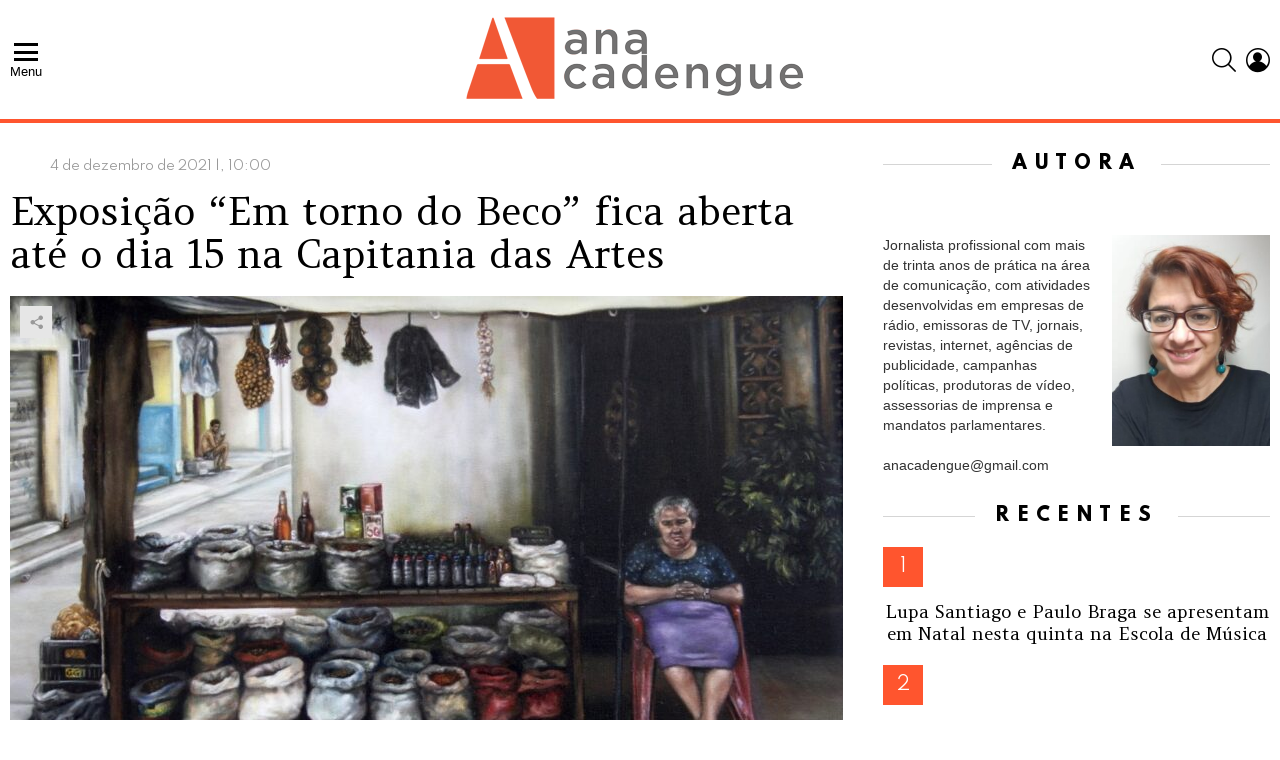

--- FILE ---
content_type: text/html; charset=UTF-8
request_url: https://anacadengue.com.br/2021/12/04/exposicao-em-torno-do-beco-fica-aberta-ate-o-dia-15-na-capitania-das-artes/
body_size: 22016
content:
<!DOCTYPE html>
<!--[if IE 8]>
<html class="no-js g1-off-outside lt-ie10 lt-ie9" id="ie8" lang="pt-BR" prefix="og: http://ogp.me/ns#"><![endif]-->
<!--[if IE 9]>
<html class="no-js g1-off-outside lt-ie10" id="ie9" lang="pt-BR" prefix="og: http://ogp.me/ns#"><![endif]-->
<!--[if !IE]><!-->
<html class="no-js g1-off-outside" lang="pt-BR" prefix="og: http://ogp.me/ns#"><!--<![endif]-->
<head>
	<meta charset="UTF-8"/>
	<link rel="profile" href="http://gmpg.org/xfn/11"/>
	<link rel="pingback" href="https://anacadengue.com.br/xmlrpc.php"/>

	<title>Exposição “Em torno do Beco” fica aberta até o dia 15 na Capitania das Artes &#8211; Ana Cadengue</title>
<meta name='robots' content='max-image-preview:large' />
<script type="text/javascript" id="wpp-js" src="https://anacadengue.com.br/wp-content/plugins/wordpress-popular-posts/assets/js/wpp.min.js?ver=7.1.0" data-sampling="0" data-sampling-rate="100" data-api-url="https://anacadengue.com.br/wp-json/wordpress-popular-posts" data-post-id="4100" data-token="1730739a59" data-lang="0" data-debug="0"></script>

<meta name="viewport" content="initial-scale=1.0, minimum-scale=1.0, height=device-height, width=device-width" />
<meta property="og:locale" content="pt_BR" />
<meta property="og:type" content="article" />
<meta property="og:title" content="Exposição “Em torno do Beco” fica aberta até o dia 15 na Capitania das Artes" />
<meta property="og:description" content="O Centro Histórico e boêmio da Cidade Alta é palco da exposição coletiva “Em torno do Beco”, que estreia nessa sexta-feira (3) na galeria Newton Navarro, na Capitania das Artes.  O Beco da Lama, protagonista da exposição, traz como pano de fundo histórias e personagens locais. Atualmente, o Beco passa por obras de reestruturação e" />
<meta property="og:url" content="https://anacadengue.com.br/2021/12/04/exposicao-em-torno-do-beco-fica-aberta-ate-o-dia-15-na-capitania-das-artes/" />
<meta property="og:site_name" content="Ana Cadengue" />
<meta property="article:tag" content="#arte" />
<meta property="article:tag" content="#artes" />
<meta property="article:tag" content="#artesvisuais" />
<meta property="article:tag" content="#becodalama" />
<meta property="article:tag" content="#capitaniadasartes" />
<meta property="article:tag" content="#exposição" />
<meta property="article:tag" content="#pintura" />
<meta property="article:tag" content="#prefeituradenatal" />
<meta property="article:tag" content="#quadros" />
<meta property="article:section" content="Cultura" />
<meta property="article:published_time" content="2021-12-04T10:00:41-03:00" />
<meta property="article:modified_time" content="2021-12-04T10:00:42-03:00" />
<meta property="og:updated_time" content="2021-12-04T10:00:42-03:00" />
<meta property="og:image" content="http://anacadengue.com.br/wp-content/uploads/2021/12/renata-lisieux-em-torno-do-beco.jpeg" />
<meta property="og:image:width" content="1280" />
<meta property="og:image:height" content="836" />
<link rel='dns-prefetch' href='//fonts.googleapis.com' />
<link rel='dns-prefetch' href='//www.googletagmanager.com' />
<link rel='preconnect' href='https://fonts.gstatic.com' />
<link rel="alternate" type="application/rss+xml" title="Feed para Ana Cadengue &raquo;" href="https://anacadengue.com.br/feed/" />
<link rel="alternate" type="application/rss+xml" title="Feed de comentários para Ana Cadengue &raquo;" href="https://anacadengue.com.br/comments/feed/" />
<link rel="alternate" type="application/rss+xml" title="Feed de comentários para Ana Cadengue &raquo; Exposição “Em torno do Beco” fica aberta até o dia 15 na Capitania das Artes" href="https://anacadengue.com.br/2021/12/04/exposicao-em-torno-do-beco-fica-aberta-ate-o-dia-15-na-capitania-das-artes/feed/" />
		<!-- This site uses the Google Analytics by MonsterInsights plugin v9.2.1 - Using Analytics tracking - https://www.monsterinsights.com/ -->
							<script src="//www.googletagmanager.com/gtag/js?id=G-VW9290ZDG6"  data-cfasync="false" data-wpfc-render="false" type="text/javascript" async></script>
			<script data-cfasync="false" data-wpfc-render="false" type="text/javascript">
				var mi_version = '9.2.1';
				var mi_track_user = true;
				var mi_no_track_reason = '';
								var MonsterInsightsDefaultLocations = {"page_location":"https:\/\/anacadengue.com.br\/2021\/12\/04\/exposicao-em-torno-do-beco-fica-aberta-ate-o-dia-15-na-capitania-das-artes\/"};
				if ( typeof MonsterInsightsPrivacyGuardFilter === 'function' ) {
					var MonsterInsightsLocations = (typeof MonsterInsightsExcludeQuery === 'object') ? MonsterInsightsPrivacyGuardFilter( MonsterInsightsExcludeQuery ) : MonsterInsightsPrivacyGuardFilter( MonsterInsightsDefaultLocations );
				} else {
					var MonsterInsightsLocations = (typeof MonsterInsightsExcludeQuery === 'object') ? MonsterInsightsExcludeQuery : MonsterInsightsDefaultLocations;
				}

								var disableStrs = [
										'ga-disable-G-VW9290ZDG6',
									];

				/* Function to detect opted out users */
				function __gtagTrackerIsOptedOut() {
					for (var index = 0; index < disableStrs.length; index++) {
						if (document.cookie.indexOf(disableStrs[index] + '=true') > -1) {
							return true;
						}
					}

					return false;
				}

				/* Disable tracking if the opt-out cookie exists. */
				if (__gtagTrackerIsOptedOut()) {
					for (var index = 0; index < disableStrs.length; index++) {
						window[disableStrs[index]] = true;
					}
				}

				/* Opt-out function */
				function __gtagTrackerOptout() {
					for (var index = 0; index < disableStrs.length; index++) {
						document.cookie = disableStrs[index] + '=true; expires=Thu, 31 Dec 2099 23:59:59 UTC; path=/';
						window[disableStrs[index]] = true;
					}
				}

				if ('undefined' === typeof gaOptout) {
					function gaOptout() {
						__gtagTrackerOptout();
					}
				}
								window.dataLayer = window.dataLayer || [];

				window.MonsterInsightsDualTracker = {
					helpers: {},
					trackers: {},
				};
				if (mi_track_user) {
					function __gtagDataLayer() {
						dataLayer.push(arguments);
					}

					function __gtagTracker(type, name, parameters) {
						if (!parameters) {
							parameters = {};
						}

						if (parameters.send_to) {
							__gtagDataLayer.apply(null, arguments);
							return;
						}

						if (type === 'event') {
														parameters.send_to = monsterinsights_frontend.v4_id;
							var hookName = name;
							if (typeof parameters['event_category'] !== 'undefined') {
								hookName = parameters['event_category'] + ':' + name;
							}

							if (typeof MonsterInsightsDualTracker.trackers[hookName] !== 'undefined') {
								MonsterInsightsDualTracker.trackers[hookName](parameters);
							} else {
								__gtagDataLayer('event', name, parameters);
							}
							
						} else {
							__gtagDataLayer.apply(null, arguments);
						}
					}

					__gtagTracker('js', new Date());
					__gtagTracker('set', {
						'developer_id.dZGIzZG': true,
											});
					if ( MonsterInsightsLocations.page_location ) {
						__gtagTracker('set', MonsterInsightsLocations);
					}
										__gtagTracker('config', 'G-VW9290ZDG6', {"forceSSL":"true"} );
															window.gtag = __gtagTracker;										(function () {
						/* https://developers.google.com/analytics/devguides/collection/analyticsjs/ */
						/* ga and __gaTracker compatibility shim. */
						var noopfn = function () {
							return null;
						};
						var newtracker = function () {
							return new Tracker();
						};
						var Tracker = function () {
							return null;
						};
						var p = Tracker.prototype;
						p.get = noopfn;
						p.set = noopfn;
						p.send = function () {
							var args = Array.prototype.slice.call(arguments);
							args.unshift('send');
							__gaTracker.apply(null, args);
						};
						var __gaTracker = function () {
							var len = arguments.length;
							if (len === 0) {
								return;
							}
							var f = arguments[len - 1];
							if (typeof f !== 'object' || f === null || typeof f.hitCallback !== 'function') {
								if ('send' === arguments[0]) {
									var hitConverted, hitObject = false, action;
									if ('event' === arguments[1]) {
										if ('undefined' !== typeof arguments[3]) {
											hitObject = {
												'eventAction': arguments[3],
												'eventCategory': arguments[2],
												'eventLabel': arguments[4],
												'value': arguments[5] ? arguments[5] : 1,
											}
										}
									}
									if ('pageview' === arguments[1]) {
										if ('undefined' !== typeof arguments[2]) {
											hitObject = {
												'eventAction': 'page_view',
												'page_path': arguments[2],
											}
										}
									}
									if (typeof arguments[2] === 'object') {
										hitObject = arguments[2];
									}
									if (typeof arguments[5] === 'object') {
										Object.assign(hitObject, arguments[5]);
									}
									if ('undefined' !== typeof arguments[1].hitType) {
										hitObject = arguments[1];
										if ('pageview' === hitObject.hitType) {
											hitObject.eventAction = 'page_view';
										}
									}
									if (hitObject) {
										action = 'timing' === arguments[1].hitType ? 'timing_complete' : hitObject.eventAction;
										hitConverted = mapArgs(hitObject);
										__gtagTracker('event', action, hitConverted);
									}
								}
								return;
							}

							function mapArgs(args) {
								var arg, hit = {};
								var gaMap = {
									'eventCategory': 'event_category',
									'eventAction': 'event_action',
									'eventLabel': 'event_label',
									'eventValue': 'event_value',
									'nonInteraction': 'non_interaction',
									'timingCategory': 'event_category',
									'timingVar': 'name',
									'timingValue': 'value',
									'timingLabel': 'event_label',
									'page': 'page_path',
									'location': 'page_location',
									'title': 'page_title',
									'referrer' : 'page_referrer',
								};
								for (arg in args) {
																		if (!(!args.hasOwnProperty(arg) || !gaMap.hasOwnProperty(arg))) {
										hit[gaMap[arg]] = args[arg];
									} else {
										hit[arg] = args[arg];
									}
								}
								return hit;
							}

							try {
								f.hitCallback();
							} catch (ex) {
							}
						};
						__gaTracker.create = newtracker;
						__gaTracker.getByName = newtracker;
						__gaTracker.getAll = function () {
							return [];
						};
						__gaTracker.remove = noopfn;
						__gaTracker.loaded = true;
						window['__gaTracker'] = __gaTracker;
					})();
									} else {
										console.log("");
					(function () {
						function __gtagTracker() {
							return null;
						}

						window['__gtagTracker'] = __gtagTracker;
						window['gtag'] = __gtagTracker;
					})();
									}
			</script>
				<!-- / Google Analytics by MonsterInsights -->
		<script type="text/javascript">
/* <![CDATA[ */
window._wpemojiSettings = {"baseUrl":"https:\/\/s.w.org\/images\/core\/emoji\/15.0.3\/72x72\/","ext":".png","svgUrl":"https:\/\/s.w.org\/images\/core\/emoji\/15.0.3\/svg\/","svgExt":".svg","source":{"concatemoji":"https:\/\/anacadengue.com.br\/wp-includes\/js\/wp-emoji-release.min.js?ver=6.6.2"}};
/*! This file is auto-generated */
!function(i,n){var o,s,e;function c(e){try{var t={supportTests:e,timestamp:(new Date).valueOf()};sessionStorage.setItem(o,JSON.stringify(t))}catch(e){}}function p(e,t,n){e.clearRect(0,0,e.canvas.width,e.canvas.height),e.fillText(t,0,0);var t=new Uint32Array(e.getImageData(0,0,e.canvas.width,e.canvas.height).data),r=(e.clearRect(0,0,e.canvas.width,e.canvas.height),e.fillText(n,0,0),new Uint32Array(e.getImageData(0,0,e.canvas.width,e.canvas.height).data));return t.every(function(e,t){return e===r[t]})}function u(e,t,n){switch(t){case"flag":return n(e,"\ud83c\udff3\ufe0f\u200d\u26a7\ufe0f","\ud83c\udff3\ufe0f\u200b\u26a7\ufe0f")?!1:!n(e,"\ud83c\uddfa\ud83c\uddf3","\ud83c\uddfa\u200b\ud83c\uddf3")&&!n(e,"\ud83c\udff4\udb40\udc67\udb40\udc62\udb40\udc65\udb40\udc6e\udb40\udc67\udb40\udc7f","\ud83c\udff4\u200b\udb40\udc67\u200b\udb40\udc62\u200b\udb40\udc65\u200b\udb40\udc6e\u200b\udb40\udc67\u200b\udb40\udc7f");case"emoji":return!n(e,"\ud83d\udc26\u200d\u2b1b","\ud83d\udc26\u200b\u2b1b")}return!1}function f(e,t,n){var r="undefined"!=typeof WorkerGlobalScope&&self instanceof WorkerGlobalScope?new OffscreenCanvas(300,150):i.createElement("canvas"),a=r.getContext("2d",{willReadFrequently:!0}),o=(a.textBaseline="top",a.font="600 32px Arial",{});return e.forEach(function(e){o[e]=t(a,e,n)}),o}function t(e){var t=i.createElement("script");t.src=e,t.defer=!0,i.head.appendChild(t)}"undefined"!=typeof Promise&&(o="wpEmojiSettingsSupports",s=["flag","emoji"],n.supports={everything:!0,everythingExceptFlag:!0},e=new Promise(function(e){i.addEventListener("DOMContentLoaded",e,{once:!0})}),new Promise(function(t){var n=function(){try{var e=JSON.parse(sessionStorage.getItem(o));if("object"==typeof e&&"number"==typeof e.timestamp&&(new Date).valueOf()<e.timestamp+604800&&"object"==typeof e.supportTests)return e.supportTests}catch(e){}return null}();if(!n){if("undefined"!=typeof Worker&&"undefined"!=typeof OffscreenCanvas&&"undefined"!=typeof URL&&URL.createObjectURL&&"undefined"!=typeof Blob)try{var e="postMessage("+f.toString()+"("+[JSON.stringify(s),u.toString(),p.toString()].join(",")+"));",r=new Blob([e],{type:"text/javascript"}),a=new Worker(URL.createObjectURL(r),{name:"wpTestEmojiSupports"});return void(a.onmessage=function(e){c(n=e.data),a.terminate(),t(n)})}catch(e){}c(n=f(s,u,p))}t(n)}).then(function(e){for(var t in e)n.supports[t]=e[t],n.supports.everything=n.supports.everything&&n.supports[t],"flag"!==t&&(n.supports.everythingExceptFlag=n.supports.everythingExceptFlag&&n.supports[t]);n.supports.everythingExceptFlag=n.supports.everythingExceptFlag&&!n.supports.flag,n.DOMReady=!1,n.readyCallback=function(){n.DOMReady=!0}}).then(function(){return e}).then(function(){var e;n.supports.everything||(n.readyCallback(),(e=n.source||{}).concatemoji?t(e.concatemoji):e.wpemoji&&e.twemoji&&(t(e.twemoji),t(e.wpemoji)))}))}((window,document),window._wpemojiSettings);
/* ]]> */
</script>

<style id='wp-emoji-styles-inline-css' type='text/css'>

	img.wp-smiley, img.emoji {
		display: inline !important;
		border: none !important;
		box-shadow: none !important;
		height: 1em !important;
		width: 1em !important;
		margin: 0 0.07em !important;
		vertical-align: -0.1em !important;
		background: none !important;
		padding: 0 !important;
	}
</style>
<style id='classic-theme-styles-inline-css' type='text/css'>
/*! This file is auto-generated */
.wp-block-button__link{color:#fff;background-color:#32373c;border-radius:9999px;box-shadow:none;text-decoration:none;padding:calc(.667em + 2px) calc(1.333em + 2px);font-size:1.125em}.wp-block-file__button{background:#32373c;color:#fff;text-decoration:none}
</style>
<style id='global-styles-inline-css' type='text/css'>
:root{--wp--preset--aspect-ratio--square: 1;--wp--preset--aspect-ratio--4-3: 4/3;--wp--preset--aspect-ratio--3-4: 3/4;--wp--preset--aspect-ratio--3-2: 3/2;--wp--preset--aspect-ratio--2-3: 2/3;--wp--preset--aspect-ratio--16-9: 16/9;--wp--preset--aspect-ratio--9-16: 9/16;--wp--preset--color--black: #000000;--wp--preset--color--cyan-bluish-gray: #abb8c3;--wp--preset--color--white: #ffffff;--wp--preset--color--pale-pink: #f78da7;--wp--preset--color--vivid-red: #cf2e2e;--wp--preset--color--luminous-vivid-orange: #ff6900;--wp--preset--color--luminous-vivid-amber: #fcb900;--wp--preset--color--light-green-cyan: #7bdcb5;--wp--preset--color--vivid-green-cyan: #00d084;--wp--preset--color--pale-cyan-blue: #8ed1fc;--wp--preset--color--vivid-cyan-blue: #0693e3;--wp--preset--color--vivid-purple: #9b51e0;--wp--preset--gradient--vivid-cyan-blue-to-vivid-purple: linear-gradient(135deg,rgba(6,147,227,1) 0%,rgb(155,81,224) 100%);--wp--preset--gradient--light-green-cyan-to-vivid-green-cyan: linear-gradient(135deg,rgb(122,220,180) 0%,rgb(0,208,130) 100%);--wp--preset--gradient--luminous-vivid-amber-to-luminous-vivid-orange: linear-gradient(135deg,rgba(252,185,0,1) 0%,rgba(255,105,0,1) 100%);--wp--preset--gradient--luminous-vivid-orange-to-vivid-red: linear-gradient(135deg,rgba(255,105,0,1) 0%,rgb(207,46,46) 100%);--wp--preset--gradient--very-light-gray-to-cyan-bluish-gray: linear-gradient(135deg,rgb(238,238,238) 0%,rgb(169,184,195) 100%);--wp--preset--gradient--cool-to-warm-spectrum: linear-gradient(135deg,rgb(74,234,220) 0%,rgb(151,120,209) 20%,rgb(207,42,186) 40%,rgb(238,44,130) 60%,rgb(251,105,98) 80%,rgb(254,248,76) 100%);--wp--preset--gradient--blush-light-purple: linear-gradient(135deg,rgb(255,206,236) 0%,rgb(152,150,240) 100%);--wp--preset--gradient--blush-bordeaux: linear-gradient(135deg,rgb(254,205,165) 0%,rgb(254,45,45) 50%,rgb(107,0,62) 100%);--wp--preset--gradient--luminous-dusk: linear-gradient(135deg,rgb(255,203,112) 0%,rgb(199,81,192) 50%,rgb(65,88,208) 100%);--wp--preset--gradient--pale-ocean: linear-gradient(135deg,rgb(255,245,203) 0%,rgb(182,227,212) 50%,rgb(51,167,181) 100%);--wp--preset--gradient--electric-grass: linear-gradient(135deg,rgb(202,248,128) 0%,rgb(113,206,126) 100%);--wp--preset--gradient--midnight: linear-gradient(135deg,rgb(2,3,129) 0%,rgb(40,116,252) 100%);--wp--preset--font-size--small: 13px;--wp--preset--font-size--medium: 20px;--wp--preset--font-size--large: 36px;--wp--preset--font-size--x-large: 42px;--wp--preset--spacing--20: 0.44rem;--wp--preset--spacing--30: 0.67rem;--wp--preset--spacing--40: 1rem;--wp--preset--spacing--50: 1.5rem;--wp--preset--spacing--60: 2.25rem;--wp--preset--spacing--70: 3.38rem;--wp--preset--spacing--80: 5.06rem;--wp--preset--shadow--natural: 6px 6px 9px rgba(0, 0, 0, 0.2);--wp--preset--shadow--deep: 12px 12px 50px rgba(0, 0, 0, 0.4);--wp--preset--shadow--sharp: 6px 6px 0px rgba(0, 0, 0, 0.2);--wp--preset--shadow--outlined: 6px 6px 0px -3px rgba(255, 255, 255, 1), 6px 6px rgba(0, 0, 0, 1);--wp--preset--shadow--crisp: 6px 6px 0px rgba(0, 0, 0, 1);}:where(.is-layout-flex){gap: 0.5em;}:where(.is-layout-grid){gap: 0.5em;}body .is-layout-flex{display: flex;}.is-layout-flex{flex-wrap: wrap;align-items: center;}.is-layout-flex > :is(*, div){margin: 0;}body .is-layout-grid{display: grid;}.is-layout-grid > :is(*, div){margin: 0;}:where(.wp-block-columns.is-layout-flex){gap: 2em;}:where(.wp-block-columns.is-layout-grid){gap: 2em;}:where(.wp-block-post-template.is-layout-flex){gap: 1.25em;}:where(.wp-block-post-template.is-layout-grid){gap: 1.25em;}.has-black-color{color: var(--wp--preset--color--black) !important;}.has-cyan-bluish-gray-color{color: var(--wp--preset--color--cyan-bluish-gray) !important;}.has-white-color{color: var(--wp--preset--color--white) !important;}.has-pale-pink-color{color: var(--wp--preset--color--pale-pink) !important;}.has-vivid-red-color{color: var(--wp--preset--color--vivid-red) !important;}.has-luminous-vivid-orange-color{color: var(--wp--preset--color--luminous-vivid-orange) !important;}.has-luminous-vivid-amber-color{color: var(--wp--preset--color--luminous-vivid-amber) !important;}.has-light-green-cyan-color{color: var(--wp--preset--color--light-green-cyan) !important;}.has-vivid-green-cyan-color{color: var(--wp--preset--color--vivid-green-cyan) !important;}.has-pale-cyan-blue-color{color: var(--wp--preset--color--pale-cyan-blue) !important;}.has-vivid-cyan-blue-color{color: var(--wp--preset--color--vivid-cyan-blue) !important;}.has-vivid-purple-color{color: var(--wp--preset--color--vivid-purple) !important;}.has-black-background-color{background-color: var(--wp--preset--color--black) !important;}.has-cyan-bluish-gray-background-color{background-color: var(--wp--preset--color--cyan-bluish-gray) !important;}.has-white-background-color{background-color: var(--wp--preset--color--white) !important;}.has-pale-pink-background-color{background-color: var(--wp--preset--color--pale-pink) !important;}.has-vivid-red-background-color{background-color: var(--wp--preset--color--vivid-red) !important;}.has-luminous-vivid-orange-background-color{background-color: var(--wp--preset--color--luminous-vivid-orange) !important;}.has-luminous-vivid-amber-background-color{background-color: var(--wp--preset--color--luminous-vivid-amber) !important;}.has-light-green-cyan-background-color{background-color: var(--wp--preset--color--light-green-cyan) !important;}.has-vivid-green-cyan-background-color{background-color: var(--wp--preset--color--vivid-green-cyan) !important;}.has-pale-cyan-blue-background-color{background-color: var(--wp--preset--color--pale-cyan-blue) !important;}.has-vivid-cyan-blue-background-color{background-color: var(--wp--preset--color--vivid-cyan-blue) !important;}.has-vivid-purple-background-color{background-color: var(--wp--preset--color--vivid-purple) !important;}.has-black-border-color{border-color: var(--wp--preset--color--black) !important;}.has-cyan-bluish-gray-border-color{border-color: var(--wp--preset--color--cyan-bluish-gray) !important;}.has-white-border-color{border-color: var(--wp--preset--color--white) !important;}.has-pale-pink-border-color{border-color: var(--wp--preset--color--pale-pink) !important;}.has-vivid-red-border-color{border-color: var(--wp--preset--color--vivid-red) !important;}.has-luminous-vivid-orange-border-color{border-color: var(--wp--preset--color--luminous-vivid-orange) !important;}.has-luminous-vivid-amber-border-color{border-color: var(--wp--preset--color--luminous-vivid-amber) !important;}.has-light-green-cyan-border-color{border-color: var(--wp--preset--color--light-green-cyan) !important;}.has-vivid-green-cyan-border-color{border-color: var(--wp--preset--color--vivid-green-cyan) !important;}.has-pale-cyan-blue-border-color{border-color: var(--wp--preset--color--pale-cyan-blue) !important;}.has-vivid-cyan-blue-border-color{border-color: var(--wp--preset--color--vivid-cyan-blue) !important;}.has-vivid-purple-border-color{border-color: var(--wp--preset--color--vivid-purple) !important;}.has-vivid-cyan-blue-to-vivid-purple-gradient-background{background: var(--wp--preset--gradient--vivid-cyan-blue-to-vivid-purple) !important;}.has-light-green-cyan-to-vivid-green-cyan-gradient-background{background: var(--wp--preset--gradient--light-green-cyan-to-vivid-green-cyan) !important;}.has-luminous-vivid-amber-to-luminous-vivid-orange-gradient-background{background: var(--wp--preset--gradient--luminous-vivid-amber-to-luminous-vivid-orange) !important;}.has-luminous-vivid-orange-to-vivid-red-gradient-background{background: var(--wp--preset--gradient--luminous-vivid-orange-to-vivid-red) !important;}.has-very-light-gray-to-cyan-bluish-gray-gradient-background{background: var(--wp--preset--gradient--very-light-gray-to-cyan-bluish-gray) !important;}.has-cool-to-warm-spectrum-gradient-background{background: var(--wp--preset--gradient--cool-to-warm-spectrum) !important;}.has-blush-light-purple-gradient-background{background: var(--wp--preset--gradient--blush-light-purple) !important;}.has-blush-bordeaux-gradient-background{background: var(--wp--preset--gradient--blush-bordeaux) !important;}.has-luminous-dusk-gradient-background{background: var(--wp--preset--gradient--luminous-dusk) !important;}.has-pale-ocean-gradient-background{background: var(--wp--preset--gradient--pale-ocean) !important;}.has-electric-grass-gradient-background{background: var(--wp--preset--gradient--electric-grass) !important;}.has-midnight-gradient-background{background: var(--wp--preset--gradient--midnight) !important;}.has-small-font-size{font-size: var(--wp--preset--font-size--small) !important;}.has-medium-font-size{font-size: var(--wp--preset--font-size--medium) !important;}.has-large-font-size{font-size: var(--wp--preset--font-size--large) !important;}.has-x-large-font-size{font-size: var(--wp--preset--font-size--x-large) !important;}
:where(.wp-block-post-template.is-layout-flex){gap: 1.25em;}:where(.wp-block-post-template.is-layout-grid){gap: 1.25em;}
:where(.wp-block-columns.is-layout-flex){gap: 2em;}:where(.wp-block-columns.is-layout-grid){gap: 2em;}
:root :where(.wp-block-pullquote){font-size: 1.5em;line-height: 1.6;}
</style>
<link rel='stylesheet' id='adace-style-css' href='https://anacadengue.com.br/wp-content/plugins/ad-ace/assets/css/style.min.css?ver=1.3.23' type='text/css' media='all' />
<link rel='stylesheet' id='shoppable-images-css-css' href='https://anacadengue.com.br/wp-content/plugins/ad-ace/assets/css/shoppable-images-front.min.css?ver=1.3.23' type='text/css' media='all' />
<link rel='stylesheet' id='wordpress-popular-posts-css-css' href='https://anacadengue.com.br/wp-content/plugins/wordpress-popular-posts/assets/css/wpp.css?ver=7.1.0' type='text/css' media='all' />
<link rel='stylesheet' id='g1-main-css' href='https://anacadengue.com.br/wp-content/themes/bimber/css/9.0.3/styles/fashion/all-light.min.css?ver=9.0.3' type='text/css' media='all' />
<link rel='stylesheet' id='bimber-single-css' href='https://anacadengue.com.br/wp-content/themes/bimber/css/9.0.3/styles/fashion/single-light.min.css?ver=9.0.3' type='text/css' media='all' />
<link rel='stylesheet' id='bimber-comments-css' href='https://anacadengue.com.br/wp-content/themes/bimber/css/9.0.3/styles/fashion/comments-light.min.css?ver=9.0.3' type='text/css' media='all' />
<link rel='stylesheet' id='bimber-google-fonts-css' href='//fonts.googleapis.com/css?family=Amethysta%3A400%7CSpartan%3A400%2C300%2C600%2C700%2C800&#038;subset=latin%2Clatin-ext&#038;display=swap&#038;ver=9.0.3' type='text/css' media='all' />
<link rel='stylesheet' id='bimber-dynamic-style-css' href='https://anacadengue.com.br/wp-content/uploads/dynamic-style-1733777120.css' type='text/css' media='all' />
<link rel='stylesheet' id='bimber-style-css' href='https://anacadengue.com.br/wp-content/themes/bimber-child-theme/style.css?ver=6.6.2' type='text/css' media='all' />
<link rel='stylesheet' id='easy-social-share-buttons-subscribe-css' href='https://anacadengue.com.br/wp-content/plugins/easy-social-share-buttons3/assets/css/essb-subscribe.min.css?ver=7.9' type='text/css' media='all' />
<link rel='stylesheet' id='easy-social-share-buttons-css' href='https://anacadengue.com.br/wp-content/plugins/easy-social-share-buttons3/assets/css/easy-social-share-buttons.min.css?ver=7.9' type='text/css' media='all' />
<style id='easy-social-share-buttons-inline-css' type='text/css'>
.essb_topbar .essb_topbar_inner{max-width:1152px;margin:0 auto;padding-left:0;padding-right:0;}.essb_topbar{margin-top:-200px;}
</style>
<link rel='stylesheet' id='bimber-essb-css' href='https://anacadengue.com.br/wp-content/themes/bimber/css/9.0.3/styles/fashion/essb-light.min.css?ver=9.0.3' type='text/css' media='all' />
<link rel='stylesheet' id='bimber-mashshare-css' href='https://anacadengue.com.br/wp-content/themes/bimber/css/9.0.3/styles/fashion/mashshare-light.min.css?ver=9.0.3' type='text/css' media='all' />
<link rel='stylesheet' id='bimber-bbpress-css' href='https://anacadengue.com.br/wp-content/themes/bimber/css/9.0.3/styles/fashion/bbpress-light.min.css?ver=9.0.3' type='text/css' media='all' />
<script type="text/javascript" src="https://anacadengue.com.br/wp-content/plugins/google-analytics-for-wordpress/assets/js/frontend-gtag.min.js?ver=9.2.1" id="monsterinsights-frontend-script-js" async="async" data-wp-strategy="async"></script>
<script data-cfasync="false" data-wpfc-render="false" type="text/javascript" id='monsterinsights-frontend-script-js-extra'>/* <![CDATA[ */
var monsterinsights_frontend = {"js_events_tracking":"true","download_extensions":"","inbound_paths":"[]","home_url":"https:\/\/anacadengue.com.br","hash_tracking":"false","v4_id":"G-VW9290ZDG6"};/* ]]> */
</script>
<script type="text/javascript" src="https://anacadengue.com.br/wp-includes/js/jquery/jquery.min.js?ver=3.7.1" id="jquery-core-js"></script>
<script type="text/javascript" src="https://anacadengue.com.br/wp-includes/js/jquery/jquery-migrate.min.js?ver=3.4.1" id="jquery-migrate-js"></script>
<script type="text/javascript" src="https://anacadengue.com.br/wp-content/plugins/ad-ace/assets/js/slideup.js?ver=1.3.23" id="adace-slideup-js"></script>
<script type="text/javascript" src="https://anacadengue.com.br/wp-content/plugins/ad-ace/includes/shoppable-images/assets/js/shoppable-images-front.js?ver=1.3.23" id="shoppable-images-js-js"></script>
<script type="text/javascript" src="https://anacadengue.com.br/wp-content/plugins/ad-ace/assets/js/coupons.js?ver=1.3.23" id="adace-coupons-js"></script>
<script type="text/javascript" src="https://anacadengue.com.br/wp-content/themes/bimber/js/modernizr/modernizr-custom.min.js?ver=3.3.0" id="modernizr-js"></script>
<link rel="https://api.w.org/" href="https://anacadengue.com.br/wp-json/" /><link rel="alternate" title="JSON" type="application/json" href="https://anacadengue.com.br/wp-json/wp/v2/posts/4100" /><link rel="EditURI" type="application/rsd+xml" title="RSD" href="https://anacadengue.com.br/xmlrpc.php?rsd" />
<link rel="canonical" href="https://anacadengue.com.br/2021/12/04/exposicao-em-torno-do-beco-fica-aberta-ate-o-dia-15-na-capitania-das-artes/" />
<link rel='shortlink' href='https://anacadengue.com.br/?p=4100' />
<link rel="alternate" title="oEmbed (JSON)" type="application/json+oembed" href="https://anacadengue.com.br/wp-json/oembed/1.0/embed?url=https%3A%2F%2Fanacadengue.com.br%2F2021%2F12%2F04%2Fexposicao-em-torno-do-beco-fica-aberta-ate-o-dia-15-na-capitania-das-artes%2F" />
<link rel="alternate" title="oEmbed (XML)" type="text/xml+oembed" href="https://anacadengue.com.br/wp-json/oembed/1.0/embed?url=https%3A%2F%2Fanacadengue.com.br%2F2021%2F12%2F04%2Fexposicao-em-torno-do-beco-fica-aberta-ate-o-dia-15-na-capitania-das-artes%2F&#038;format=xml" />
<meta name="generator" content="Site Kit by Google 1.139.0" />            <style id="wpp-loading-animation-styles">@-webkit-keyframes bgslide{from{background-position-x:0}to{background-position-x:-200%}}@keyframes bgslide{from{background-position-x:0}to{background-position-x:-200%}}.wpp-widget-block-placeholder,.wpp-shortcode-placeholder{margin:0 auto;width:60px;height:3px;background:#dd3737;background:linear-gradient(90deg,#dd3737 0%,#571313 10%,#dd3737 100%);background-size:200% auto;border-radius:3px;-webkit-animation:bgslide 1s infinite linear;animation:bgslide 1s infinite linear}</style>
            	<style>
	@font-face {
		font-family: "bimber";
							src:url("https://anacadengue.com.br/wp-content/themes/bimber/css/9.0.3/bimber/fonts/bimber.eot");
			src:url("https://anacadengue.com.br/wp-content/themes/bimber/css/9.0.3/bimber/fonts/bimber.eot?#iefix") format("embedded-opentype"),
			url("https://anacadengue.com.br/wp-content/themes/bimber/css/9.0.3/bimber/fonts/bimber.woff") format("woff"),
			url("https://anacadengue.com.br/wp-content/themes/bimber/css/9.0.3/bimber/fonts/bimber.ttf") format("truetype"),
			url("https://anacadengue.com.br/wp-content/themes/bimber/css/9.0.3/bimber/fonts/bimber.svg#bimber") format("svg");
				font-weight: normal;
		font-style: normal;
		font-display: block;
	}
	</style>
		<script>if("undefined"!=typeof localStorage){var nsfwItemId=document.getElementsByName("g1:nsfw-item-id");nsfwItemId=nsfwItemId.length>0?nsfwItemId[0].getAttribute("content"):"g1_nsfw_off",window.g1SwitchNSFW=function(e){e?(localStorage.setItem(nsfwItemId,1),document.documentElement.classList.add("g1-nsfw-off")):(localStorage.removeItem(nsfwItemId),document.documentElement.classList.remove("g1-nsfw-off"))};try{var nsfwmode=localStorage.getItem(nsfwItemId);window.g1SwitchNSFW(nsfwmode)}catch(e){}}</script>
	</head>

<body class="post-template-default single single-post postid-4100 single-format-standard wp-embed-responsive g1-layout-stretched g1-hoverable g1-has-mobile-logo g1-sidebar-normal essb-7.9" itemscope="" itemtype="http://schema.org/WebPage" >

<div class="g1-body-inner">

	<div id="page">
		

		

					<div class="g1-row g1-row-layout-page g1-hb-row g1-hb-row-normal g1-hb-row-a g1-hb-row-1 g1-hb-boxed g1-hb-sticky-off g1-hb-shadow-off">
			<div class="g1-row-inner">
				<div class="g1-column g1-dropable">
											<div class="g1-bin-1 g1-bin-grow-off">
							<div class="g1-bin g1-bin-align-left">
																	<!-- BEGIN .g1-secondary-nav -->
<!-- END .g1-secondary-nav -->
															</div>
						</div>
											<div class="g1-bin-2 g1-bin-grow-off">
							<div class="g1-bin g1-bin-align-center">
															</div>
						</div>
											<div class="g1-bin-3 g1-bin-grow-off">
							<div class="g1-bin g1-bin-align-right">
															</div>
						</div>
									</div>
			</div>
			<div class="g1-row-background"></div>
		</div>
				<div class="g1-sticky-top-wrapper g1-hb-row-2">
				<div class="g1-row g1-row-layout-page g1-hb-row g1-hb-row-normal g1-hb-row-b g1-hb-row-2 g1-hb-boxed g1-hb-sticky-on g1-hb-shadow-off">
			<div class="g1-row-inner">
				<div class="g1-column g1-dropable">
											<div class="g1-bin-1 g1-bin-grow-off">
							<div class="g1-bin g1-bin-align-left">
																		<a class="g1-hamburger g1-hamburger-show g1-hamburger-m  " href="#">
		<span class="g1-hamburger-icon"></span>
			<span class="g1-hamburger-label
						">Menu</span>
	</a>
																	<nav class="g1-quick-nav g1-quick-nav-top">
	<ul class="g1-quick-nav-menu">
			</ul>
</nav>
															</div>
						</div>
											<div class="g1-bin-2 g1-bin-grow-off">
							<div class="g1-bin g1-bin-align-center">
																	<div class="g1-id g1-id-desktop">
			<p class="g1-mega g1-mega-1st site-title">
	
			<a class="g1-logo-wrapper"
			   href="https://anacadengue.com.br/" rel="home">
									<picture class="g1-logo g1-logo-default">
						<source media="(min-width: 1025px)" srcset="https://anacadengue.com.br/wp-content/uploads/2021/09/blog-logo-ana-2.png 2x,https://anacadengue.com.br/wp-content/uploads/2021/09/blog-logo-ana-2.png 1x">
						<source media="(max-width: 1024px)" srcset="data:image/svg+xml,%3Csvg%20xmlns%3D%27http%3A%2F%2Fwww.w3.org%2F2000%2Fsvg%27%20viewBox%3D%270%200%20350%2044%27%2F%3E">
						<img
							src="https://anacadengue.com.br/wp-content/uploads/2021/09/blog-logo-ana-2.png"
							width="350"
							height="44"
							alt="Ana Cadengue" />
					</picture>

												</a>

			</p>
	
    
	</div>															</div>
						</div>
											<div class="g1-bin-3 g1-bin-grow-off">
							<div class="g1-bin g1-bin-align-right">
																																			<div class="g1-drop g1-drop-with-anim g1-drop-before g1-drop-the-search  g1-drop-m g1-drop-icon ">
		<a class="g1-drop-toggle" href="https://anacadengue.com.br/?s=">
			<span class="g1-drop-toggle-icon"></span><span class="g1-drop-toggle-text">Busca</span>
			<span class="g1-drop-toggle-arrow"></span>
		</a>
		<div class="g1-drop-content">
			

<div role="search" class="search-form-wrapper">
	<form method="get"
	      class="g1-searchform-tpl-default g1-searchform-ajax search-form"
	      action="https://anacadengue.com.br/">
		<label>
			<span class="screen-reader-text">Search for:</span>
			<input type="search" class="search-field"
			       placeholder="Busca"
			       value="" name="s"
			       title="Search for:" />
		</label>
		<button class="search-submit">Busca</button>
	</form>

			<div class="g1-searches g1-searches-ajax"></div>
	</div>
		</div>
	</div>
																	<nav class="g1-drop g1-drop-with-anim g1-drop-before g1-drop-the-user  g1-drop-m g1-drop-icon ">


	<a class="g1-drop-toggle snax-login-required" href="https://anacadengue.com.br/wp-login.php">
		<span class="g1-drop-toggle-icon"></span><span class="g1-drop-toggle-text">Login</span>
		<span class="g1-drop-toggle-arrow"></span>
	</a>

	
	<div class="g1-drop-content"><ul id="menu-bimber-demo-bunchy-primary-menu" class="sub-menu"><li id="menu-item-2189" class="menu-item menu-item-type-custom menu-item-object-custom menu-item-2189"><a href="/">Home</a></li>
<li id="menu-item-2275" class="menu-item menu-item-type-taxonomy menu-item-object-category menu-item-2275"><a href="https://anacadengue.com.br/category/brasil/">Brasil</a></li>
<li id="menu-item-2277" class="menu-item menu-item-type-taxonomy menu-item-object-category menu-item-2277"><a href="https://anacadengue.com.br/category/estado/">Estado</a></li>
</ul></div>
	</nav>
																																																	</div>
						</div>
									</div>
			</div>
			<div class="g1-row-background"></div>
		</div>
				</div>
				<div class="g1-row g1-row-layout-page g1-hb-row g1-hb-row-normal g1-hb-row-c g1-hb-row-3 g1-hb-boxed g1-hb-sticky-off g1-hb-shadow-off">
			<div class="g1-row-inner">
				<div class="g1-column g1-dropable">
											<div class="g1-bin-1 g1-bin-grow-off">
							<div class="g1-bin g1-bin-align-left">
															</div>
						</div>
											<div class="g1-bin-2 g1-bin-grow-off">
							<div class="g1-bin g1-bin-align-center">
																		<nav class="g1-quick-nav g1-quick-nav-short">
		<ul class="g1-quick-nav-menu">
																											</ul>
	</nav>
															</div>
						</div>
											<div class="g1-bin-3 g1-bin-grow-off">
							<div class="g1-bin g1-bin-align-right">
															</div>
						</div>
									</div>
			</div>
			<div class="g1-row-background"></div>
		</div>
					<div class="g1-sticky-top-wrapper g1-hb-row-1">
				<div class="g1-row g1-row-layout-page g1-hb-row g1-hb-row-mobile g1-hb-row-a g1-hb-row-1 g1-hb-boxed g1-hb-sticky-on g1-hb-shadow-off">
			<div class="g1-row-inner">
				<div class="g1-column g1-dropable">
											<div class="g1-bin-1 g1-bin-grow-off">
							<div class="g1-bin g1-bin-align-left">
															</div>
						</div>
											<div class="g1-bin-2 g1-bin-grow-off">
							<div class="g1-bin g1-bin-align-center">
															</div>
						</div>
											<div class="g1-bin-3 g1-bin-grow-off">
							<div class="g1-bin g1-bin-align-right">
															</div>
						</div>
									</div>
			</div>
			<div class="g1-row-background"></div>
		</div>
				</div>
				<div class="g1-row g1-row-layout-page g1-hb-row g1-hb-row-mobile g1-hb-row-b g1-hb-row-2 g1-hb-boxed g1-hb-sticky-off g1-hb-shadow-off">
			<div class="g1-row-inner">
				<div class="g1-column g1-dropable">
											<div class="g1-bin-1 g1-bin-grow-off">
							<div class="g1-bin g1-bin-align-left">
																		<a class="g1-hamburger g1-hamburger-show g1-hamburger-m  " href="#">
		<span class="g1-hamburger-icon"></span>
			<span class="g1-hamburger-label
						">Menu</span>
	</a>
															</div>
						</div>
											<div class="g1-bin-2 g1-bin-grow-on">
							<div class="g1-bin g1-bin-align-center">
																	<div class="g1-id g1-id-mobile">
			<p class="g1-mega g1-mega-1st site-title">
	
		<a class="g1-logo-wrapper"
		   href="https://anacadengue.com.br/" rel="home">
							<picture class="g1-logo g1-logo-default">
					<source media="(max-width: 1024px)" srcset="https://anacadengue.com.br/wp-content/uploads/2016/06/theme_logo-2x.png 2x,https://anacadengue.com.br/wp-content/uploads/2021/09/blog-logo-ana-2.png 1x">
					<source media="(min-width: 1025px)" srcset="data:image/svg+xml,%3Csvg%20xmlns%3D%27http%3A%2F%2Fwww.w3.org%2F2000%2Fsvg%27%20viewBox%3D%270%200%20245%2044%27%2F%3E">
					<img
						src="https://anacadengue.com.br/wp-content/uploads/2021/09/blog-logo-ana-2.png"
						width="245"
						height="44"
						alt="Ana Cadengue" />
				</picture>

									</a>

			</p>
	
    
	</div>															</div>
						</div>
											<div class="g1-bin-3 g1-bin-grow-off">
							<div class="g1-bin g1-bin-align-right">
																	<nav class="g1-drop g1-drop-with-anim g1-drop-before g1-drop-the-user  g1-drop-m g1-drop-icon ">


	<a class="g1-drop-toggle snax-login-required" href="https://anacadengue.com.br/wp-login.php">
		<span class="g1-drop-toggle-icon"></span><span class="g1-drop-toggle-text">Login</span>
		<span class="g1-drop-toggle-arrow"></span>
	</a>

	
	<div class="g1-drop-content"><ul id="menu-bimber-demo-bunchy-primary-menu-1" class="sub-menu"><li class="menu-item menu-item-type-custom menu-item-object-custom menu-item-2189"><a href="/">Home</a></li>
<li class="menu-item menu-item-type-taxonomy menu-item-object-category menu-item-2275"><a href="https://anacadengue.com.br/category/brasil/">Brasil</a></li>
<li class="menu-item menu-item-type-taxonomy menu-item-object-category menu-item-2277"><a href="https://anacadengue.com.br/category/estado/">Estado</a></li>
</ul></div>
	</nav>
															</div>
						</div>
									</div>
			</div>
			<div class="g1-row-background"></div>
		</div>
			<div class="g1-row g1-row-layout-page g1-hb-row g1-hb-row-mobile g1-hb-row-c g1-hb-row-3 g1-hb-boxed g1-hb-sticky-off g1-hb-shadow-off">
			<div class="g1-row-inner">
				<div class="g1-column g1-dropable">
											<div class="g1-bin-1 g1-bin-grow-off">
							<div class="g1-bin g1-bin-align-left">
															</div>
						</div>
											<div class="g1-bin-2 g1-bin-grow-on">
							<div class="g1-bin g1-bin-align-center">
																		<nav class="g1-quick-nav g1-quick-nav-short">
		<ul class="g1-quick-nav-menu">
																											</ul>
	</nav>
															</div>
						</div>
											<div class="g1-bin-3 g1-bin-grow-off">
							<div class="g1-bin g1-bin-align-right">
															</div>
						</div>
									</div>
			</div>
			<div class="g1-row-background"></div>
		</div>
	
		
		
		
	
	<div class="g1-row g1-row-padding-m g1-row-layout-page">
		<div class="g1-row-background">
		</div>
		<div class="g1-row-inner">

			<div class="g1-column g1-column-2of3" id="primary">
				<div id="content" role="main">

					
<article id="post-4100" class="entry-tpl-bunchy entry-tpl-classic-v3 post-4100 post type-post status-publish format-standard has-post-thumbnail category-cultura category-natal tag-arte tag-artes tag-artesvisuais tag-becodalama tag-capitaniadasartes tag-exposicao tag-pintura tag-prefeituradenatal tag-quadros" itemscope="" itemtype="http://schema.org/Article">
	<div class="entry-inner">
		
		<header class="entry-header entry-header-03">

							<p class="g1-meta g1-meta-m entry-meta entry-meta-csstodo">
					<span class="entry-stats entry-stats-m">

						
						
						
											</span>
					<span class="entry-byline ">
						
						<time class="entry-date" datetime="2021-12-04T10:00:41-03:00" itemprop="datePublished">4 de dezembro de 2021 | , 10:00</time>					</span>

									</p>
			

				
			<h1 class="g1-mega g1-mega-1st entry-title" itemprop="headline">Exposição “Em torno do Beco” fica aberta até o dia 15 na Capitania das Artes</h1>
			
			

		</header>

		<div class="entry-featured-media entry-featured-media-main"  itemprop="image"  itemscope=""  itemtype="http://schema.org/ImageObject" ><div class="g1-frame"><div class="g1-frame-inner"><img width="833" height="544" src="https://anacadengue.com.br/wp-content/uploads/2021/12/renata-lisieux-em-torno-do-beco-833x544.jpeg" class="attachment-bimber-grid-2of3 size-bimber-grid-2of3 wp-post-image" alt="" itemprop="contentUrl" decoding="async" fetchpriority="high" srcset="https://anacadengue.com.br/wp-content/uploads/2021/12/renata-lisieux-em-torno-do-beco-833x544.jpeg 833w, https://anacadengue.com.br/wp-content/uploads/2021/12/renata-lisieux-em-torno-do-beco-300x196.jpeg 300w, https://anacadengue.com.br/wp-content/uploads/2021/12/renata-lisieux-em-torno-do-beco-1024x669.jpeg 1024w, https://anacadengue.com.br/wp-content/uploads/2021/12/renata-lisieux-em-torno-do-beco-768x502.jpeg 768w, https://anacadengue.com.br/wp-content/uploads/2021/12/renata-lisieux-em-torno-do-beco-620x405.jpeg 620w, https://anacadengue.com.br/wp-content/uploads/2021/12/renata-lisieux-em-torno-do-beco-1240x810.jpeg 1240w, https://anacadengue.com.br/wp-content/uploads/2021/12/renata-lisieux-em-torno-do-beco-600x392.jpeg 600w, https://anacadengue.com.br/wp-content/uploads/2021/12/renata-lisieux-em-torno-do-beco-407x266.jpeg 407w, https://anacadengue.com.br/wp-content/uploads/2021/12/renata-lisieux-em-torno-do-beco-813x531.jpeg 813w, https://anacadengue.com.br/wp-content/uploads/2021/12/renata-lisieux-em-torno-do-beco-608x397.jpeg 608w, https://anacadengue.com.br/wp-content/uploads/2021/12/renata-lisieux-em-torno-do-beco-1260x823.jpeg 1260w, https://anacadengue.com.br/wp-content/uploads/2021/12/renata-lisieux-em-torno-do-beco-313x204.jpeg 313w, https://anacadengue.com.br/wp-content/uploads/2021/12/renata-lisieux-em-torno-do-beco.jpeg 1280w" sizes="(max-width: 833px) 100vw, 833px" /><span class="g1-frame-icon g1-frame-icon-"></span></div></div><meta itemprop="url" content="https://anacadengue.com.br/wp-content/uploads/2021/12/renata-lisieux-em-torno-do-beco.jpeg" /><meta itemprop="width" content="1280" /><meta itemprop="height" content="836" /></div>
		
		<div class="g1-content-narrow g1-typography-xl g1-indent" itemprop="articleBody">
			
<p>O Centro Histórico e boêmio da Cidade Alta é palco da exposição coletiva “Em torno do Beco”, que estreia nessa sexta-feira (3) na galeria Newton Navarro, na Capitania das Artes.  O Beco da Lama, protagonista da exposição, traz como pano de fundo histórias e personagens locais. Atualmente, o Beco passa por obras de reestruturação e revitalização. </p>



<p>A exposição está sendo patrocinada pela Prefeitura do Natal, através da Lei Djalma Maranhão que por sua vez, está dentro da programação do Natal em Natal. Ao todo são 14 artistas:  Angelo Desmoulins (Jotó), Allan, Alexandre Ribeiro, Arthuri, Assis Marinho, Dilson Oliveira, Fábio Eduardo, Francisco Eduardo, Girotto, Lavoisier Cunha, Nilson, Renata Lisieux, Renato Monte, Tony França, Valderedo e Verônica Maria.</p>



<p>Cada artista trouxe nas obras suas identidades e o modo de observar o mundo e o beco, por meio de técnicas e estilos, utilizando formas, cores, texturas e relevos.&nbsp; A exposição ficará aberta à visitação até 15 de dezembro.</p>
<div class="essb_links essb_displayed_bottom essb_share essb_content_responsive essb_template_grey-circles-retina essb_426889164 print-no" id="essb_displayed_bottom_426889164" data-essb-postid="4100" data-essb-position="bottom" data-essb-button-style="button" data-essb-template="grey-circles-retina" data-essb-counter-pos="hidden" data-essb-url="https://anacadengue.com.br/2021/12/04/exposicao-em-torno-do-beco-fica-aberta-ate-o-dia-15-na-capitania-das-artes/" data-essb-fullurl="https://anacadengue.com.br/2021/12/04/exposicao-em-torno-do-beco-fica-aberta-ate-o-dia-15-na-capitania-das-artes/" data-essb-instance="426889164"><ul class="essb_links_list"><li class="essb_item essb_link_facebook nolightbox"> <a href="https://www.facebook.com/sharer/sharer.php?u=https%3A%2F%2Fanacadengue.com.br%2F2021%2F12%2F04%2Fexposicao-em-torno-do-beco-fica-aberta-ate-o-dia-15-na-capitania-das-artes%2F&t=Exposi%C3%A7%C3%A3o+%E2%80%9CEm+torno+do+Beco%E2%80%9D+fica+aberta+at%C3%A9+o+dia+15+na+Capitania+das+Artes" title="Share on Facebook" onclick="essb.window(&#39;https://www.facebook.com/sharer/sharer.php?u=https%3A%2F%2Fanacadengue.com.br%2F2021%2F12%2F04%2Fexposicao-em-torno-do-beco-fica-aberta-ate-o-dia-15-na-capitania-das-artes%2F&t=Exposi%C3%A7%C3%A3o+%E2%80%9CEm+torno+do+Beco%E2%80%9D+fica+aberta+at%C3%A9+o+dia+15+na+Capitania+das+Artes&#39;,&#39;facebook&#39;,&#39;426889164&#39;); return false;" target="_blank" rel="noreferrer noopener nofollow" class="nolightbox" ><span class="essb_icon essb_icon_facebook"></span><span class="essb_network_name">Facebook</span></a></li><li class="essb_item essb_link_twitter nolightbox"> <a href="#" title="Share on Twitter" onclick="essb.window(&#39;https://twitter.com/intent/tweet?text=Exposição%20“Em%20torno%20do%20Beco”%20fica%20aberta%20até%20o%20dia%2015%20na%20Capitania%20das%20Artes&amp;url=https%3A%2F%2Fanacadengue.com.br%2F2021%2F12%2F04%2Fexposicao-em-torno-do-beco-fica-aberta-ate-o-dia-15-na-capitania-das-artes%2F&amp;counturl=https%3A%2F%2Fanacadengue.com.br%2F2021%2F12%2F04%2Fexposicao-em-torno-do-beco-fica-aberta-ate-o-dia-15-na-capitania-das-artes%2F&#39;,&#39;twitter&#39;,&#39;426889164&#39;); return false;" target="_blank" rel="noreferrer noopener nofollow" class="nolightbox" ><span class="essb_icon essb_icon_twitter"></span><span class="essb_network_name">Twitter</span></a></li><li class="essb_item essb_link_whatsapp nolightbox"> <a href="whatsapp://send?text=Exposição%20“Em%20torno%20do%20Beco”%20fica%20aberta%20até%20o%20dia%2015%20na%20Capitania%20das%20Artes%20https://anacadengue.com.br/2021/12/04/exposicao-em-torno-do-beco-fica-aberta-ate-o-dia-15-na-capitania-das-artes/" title="Share on WhatsApp" onclick="essb.tracking_only('', 'whatsapp', '426889164', true);" target="_blank" rel="noreferrer noopener nofollow" class="nolightbox" ><span class="essb_icon essb_icon_whatsapp"></span><span class="essb_network_name">WhatsApp</span></a></li><li class="essb_item essb_link_telegram nolightbox"> <a href="tg://msg?text=Exposição%20“Em%20torno%20do%20Beco”%20fica%20aberta%20até%20o%20dia%2015%20na%20Capitania%20das%20Artes%20https://anacadengue.com.br/2021/12/04/exposicao-em-torno-do-beco-fica-aberta-ate-o-dia-15-na-capitania-das-artes/" title="Share on Telegram" onclick="essb.tracking_only('', 'telegram', '426889164', true);" target="_blank" rel="noreferrer noopener nofollow" class="nolightbox" ><span class="essb_icon essb_icon_telegram"></span><span class="essb_network_name">Telegram</span></a></li></ul></div>		</div>
	</div><!-- .todo -->

	<nav class="g1-nav-single">
	<div class="g1-nav-single-inner">
		<p class="g1-single-nav-label screen-reader-text">See more</p>
		<ul class="g1-nav-single-links">
			<li class="g1-nav-single-prev"><a href="https://anacadengue.com.br/2021/12/04/cinesolar-chega-a-serra-do-mel-areia-branca-e-sao-miguel-do-gostoso/" rel="prev"><strong class="g1-meta">Anterior</strong>  <span class="g1-delta g1-delta-1st">Cinema itinerante chega a Serra do Mel, Areia Branca e São Miguel do Gostoso</span></a></li>
			<li class="g1-nav-single-next"><a href="https://anacadengue.com.br/2021/12/04/cia-pao-doce-estreia-poesia-a-vista-intervencao-literaria-que-une-arte-e-tecnologia-nas-ruas-de-mossoro/" rel="next"><strong class="g1-meta">Próximo</strong> <span class="g1-delta g1-delta-1st">Cia Pão Doce estreia “Poesia à vista! – Intervenção Literária” que une arte e tecnologia nas ruas de Mossoró</span></a></li>
		</ul>
	</div>
</nav>








<div class="g1-comments g1-comments-with-tabs" id="comments">

	
	
	
	<section id="comments-wp" class="g1-comment-type g1-comment-type-wp comments-area" itemscope itemtype="http://schema.org/UserComments">
				
		
			<div id="respond" class="comment-respond">
		<h2 id="reply-title" class="g1-delta g1-delta-2nd"><span>Deixe um comentário <small><a rel="nofollow" id="cancel-comment-reply-link" href="/2021/12/04/exposicao-em-torno-do-beco-fica-aberta-ate-o-dia-15-na-capitania-das-artes/#respond" style="display:none;">Cancelar resposta</a></small></span></h2><form action="https://anacadengue.com.br/wp-comments-post.php" method="post" id="commentform" class="comment-form" novalidate><img alt='' src='https://secure.gravatar.com/avatar/?s=36&#038;d=mm&#038;r=g' srcset='https://secure.gravatar.com/avatar/?s=72&#038;d=mm&#038;r=g 2x' class='avatar avatar-36 photo avatar-default avatar-placeholder' height='36' width='36' decoding='async'/><p class="comment-notes"><span id="email-notes">O seu endereço de e-mail não será publicado.</span> <span class="required-field-message">Campos obrigatórios são marcados com <span class="required">*</span></span></p><p class="comment-form-comment"><label for="comment">Comentário <span class="required">*</span></label> <textarea id="comment" placeholder="Comentário*" name="comment" cols="45" rows="8" maxlength="65525" required></textarea></p><p class="comment-form-author"><label for="author">Nome <span class="required">*</span></label> <input id="author" placeholder="Nome*" name="author" type="text" value="" size="30" maxlength="245" autocomplete="name" required /></p>
<p class="comment-form-email"><label for="email">E-mail <span class="required">*</span></label> <input id="email" placeholder="Email*" name="email" type="email" value="" size="30" maxlength="100" aria-describedby="email-notes" autocomplete="email" required /></p>
<p class="comment-form-url"><label for="url">Site</label> <input id="url" placeholder="Website" name="url" type="url" value="" size="30" maxlength="200" autocomplete="url" /></p>
<p class="comment-form-cookies-consent"><input id="wp-comment-cookies-consent" name="wp-comment-cookies-consent" type="checkbox" value="yes" /> <label for="wp-comment-cookies-consent">Salvar meus dados neste navegador para a próxima vez que eu comentar.</label></p>
<div class="g-recaptcha" style="transform: scale(0.9); -webkit-transform: scale(0.9); transform-origin: 0 0; -webkit-transform-origin: 0 0;" data-sitekey="6Le3jKEhAAAAAP2dwm17KmbcGeMjOrpj8K9-Mod5"></div><script src='https://www.google.com/recaptcha/api.js?ver=1.25' id='wpcaptcha-recaptcha-js'></script><p class="form-submit"><input name="submit" type="submit" id="submit" class="submit" value="Publicar comentário" /> <input type='hidden' name='comment_post_ID' value='4100' id='comment_post_ID' />
<input type='hidden' name='comment_parent' id='comment_parent' value='0' />
</p></form>	</div><!-- #respond -->
		</section><!-- #comments -->

	
</div>


	<meta itemprop="mainEntityOfPage" content="https://anacadengue.com.br/2021/12/04/exposicao-em-torno-do-beco-fica-aberta-ate-o-dia-15-na-capitania-das-artes/"/>

	
			<meta itemprop="dateModified"
		      content="2021-12-04T10:00:42"/>
	
	<span itemprop="publisher" itemscope itemtype="http://schema.org/Organization">
		<meta itemprop="name" content="Ana Cadengue" />
		<meta itemprop="url" content="https://anacadengue.com.br" />
		<span itemprop="logo" itemscope itemtype="http://schema.org/ImageObject">
			<meta itemprop="url" content="https://anacadengue.com.br/wp-content/uploads/2021/09/blog-logo-ana-2.png" />
		</span>
	</span>
			<span class="entry-author" itemscope="" itemprop="author" itemtype="http://schema.org/Person">
			<meta itemprop="name" content="Ana Cadengue" >
		</span>
	</article>

	<a class="g1-teaser g1-teaser-prev" href="https://anacadengue.com.br/2021/12/04/cinesolar-chega-a-serra-do-mel-areia-branca-e-sao-miguel-do-gostoso/">
		<div class="g1-teaser-arrow"></div>
		<article class="entry-tpl-listxxs post-4095 post type-post status-publish format-standard has-post-thumbnail category-cultura category-estado tag-areiabranca tag-audiovisual tag-cinema tag-cinesolar tag-curtas tag-energiasola tag-rn tag-saomigueldogostoso tag-serradomel">
			<div class="entry-featured-media " ><div class="g1-frame"><div class="g1-frame-inner"><img width="150" height="150" src="https://anacadengue.com.br/wp-content/uploads/2021/12/cinesolar-5-150x150.jpg" class="attachment-thumbnail size-thumbnail wp-post-image" alt="" decoding="async" srcset="https://anacadengue.com.br/wp-content/uploads/2021/12/cinesolar-5-150x150.jpg 150w, https://anacadengue.com.br/wp-content/uploads/2021/12/cinesolar-5-192x192.jpg 192w, https://anacadengue.com.br/wp-content/uploads/2021/12/cinesolar-5-384x384.jpg 384w, https://anacadengue.com.br/wp-content/uploads/2021/12/cinesolar-5-110x110.jpg 110w, https://anacadengue.com.br/wp-content/uploads/2021/12/cinesolar-5-220x220.jpg 220w, https://anacadengue.com.br/wp-content/uploads/2021/12/cinesolar-5-440x440.jpg 440w, https://anacadengue.com.br/wp-content/uploads/2021/12/cinesolar-5-311x311.jpg 311w, https://anacadengue.com.br/wp-content/uploads/2021/12/cinesolar-5-300x300.jpg 300w, https://anacadengue.com.br/wp-content/uploads/2021/12/cinesolar-5-100x100.jpg 100w" sizes="(max-width: 150px) 100vw, 150px" /><span class="g1-frame-icon g1-frame-icon-"></span></div></div></div>
			<header class="entry-header">
				<h3 class="g1-epsilon g1-epsilon-1st entry-title">Cinema itinerante chega a Serra do Mel, Areia Branca e São Miguel do Gostoso</h3>			</header>
		</article>
	</a>

	<a class="g1-teaser g1-teaser-next" href="https://anacadengue.com.br/2021/12/04/cia-pao-doce-estreia-poesia-a-vista-intervencao-literaria-que-une-arte-e-tecnologia-nas-ruas-de-mossoro/">
		<div class="g1-teaser-arrow"></div>
		<article class="entry-tpl-listxxs post-4103 post type-post status-publish format-standard has-post-thumbnail category-cultura category-mossoro tag-arte tag-compnhiapaodoce tag-digital tag-musica tag-poesia tag-poesiaavista tag-qrcode tag-teatro tag-tecnologia">
			<div class="entry-featured-media " ><div class="g1-frame"><div class="g1-frame-inner"><img width="150" height="150" src="https://anacadengue.com.br/wp-content/uploads/2021/12/pao-doce-150x150.jpeg" class="attachment-thumbnail size-thumbnail wp-post-image" alt="" decoding="async" loading="lazy" srcset="https://anacadengue.com.br/wp-content/uploads/2021/12/pao-doce-150x150.jpeg 150w, https://anacadengue.com.br/wp-content/uploads/2021/12/pao-doce-192x192.jpeg 192w, https://anacadengue.com.br/wp-content/uploads/2021/12/pao-doce-384x384.jpeg 384w, https://anacadengue.com.br/wp-content/uploads/2021/12/pao-doce-110x110.jpeg 110w, https://anacadengue.com.br/wp-content/uploads/2021/12/pao-doce-220x220.jpeg 220w, https://anacadengue.com.br/wp-content/uploads/2021/12/pao-doce-440x440.jpeg 440w, https://anacadengue.com.br/wp-content/uploads/2021/12/pao-doce-311x311.jpeg 311w, https://anacadengue.com.br/wp-content/uploads/2021/12/pao-doce-300x300.jpeg 300w, https://anacadengue.com.br/wp-content/uploads/2021/12/pao-doce-100x100.jpeg 100w" sizes="(max-width: 150px) 100vw, 150px" /><span class="g1-frame-icon g1-frame-icon-"></span></div></div></div>
			<header class="entry-header">
				<h3 class="g1-epsilon g1-epsilon-1st entry-title">Cia Pão Doce estreia “Poesia à vista! – Intervenção Literária” que une arte e tecnologia nas ruas de Mossoró</h3>			</header>
		</article>
	</a>

				</div><!-- #content -->
			</div><!-- #primary -->

			<div id="secondary" class="g1-sidebar g1-sidebar-padded g1-column g1-column-1of3">
	<aside id="text-4" class="widget widget_text"><header><h2 class="g1-delta g1-delta-2nd widgettitle"><span>Autora</span></h2></header>			<div class="textwidget"><p>&nbsp;</p>
<p><img loading="lazy" decoding="async" class="wp-image-3528 alignright" src="http://anacadengue.com.br/wp-content/uploads/2021/11/ana-perfil-225x300.jpg" alt="" width="158" height="211" srcset="https://anacadengue.com.br/wp-content/uploads/2021/11/ana-perfil-225x300.jpg 225w, https://anacadengue.com.br/wp-content/uploads/2021/11/ana-perfil-768x1024.jpg 768w, https://anacadengue.com.br/wp-content/uploads/2021/11/ana-perfil-561x748.jpg 561w, https://anacadengue.com.br/wp-content/uploads/2021/11/ana-perfil-265x353.jpg 265w, https://anacadengue.com.br/wp-content/uploads/2021/11/ana-perfil-531x708.jpg 531w, https://anacadengue.com.br/wp-content/uploads/2021/11/ana-perfil-364x485.jpg 364w, https://anacadengue.com.br/wp-content/uploads/2021/11/ana-perfil-728x971.jpg 728w, https://anacadengue.com.br/wp-content/uploads/2021/11/ana-perfil-608x811.jpg 608w, https://anacadengue.com.br/wp-content/uploads/2021/11/ana-perfil-758x1011.jpg 758w, https://anacadengue.com.br/wp-content/uploads/2021/11/ana-perfil-313x417.jpg 313w, https://anacadengue.com.br/wp-content/uploads/2021/11/ana-perfil-600x800.jpg 600w, https://anacadengue.com.br/wp-content/uploads/2021/11/ana-perfil.jpg 960w" sizes="(max-width: 158px) 100vw, 158px" /></p>
<p>Jornalista profissional com mais de trinta anos de prática na área de comunicação, com atividades desenvolvidas em empresas de rádio, emissoras de TV, jornais, revistas, internet, agências de publicidade, campanhas políticas, produtoras de vídeo, assessorias de imprensa e mandatos parlamentares.</p>
<p>anacadengue@gmail.com</p>
</div>
		</aside><aside id="bimber_widget_posts-9" class="widget widget_bimber_widget_posts"><header><h2 class="g1-delta g1-delta-2nd widgettitle"><span>Recentes</span></h2></header>			<div id="g1-widget-posts-1"
			     class=" g1-widget-posts">
									<div class="g1-collection g1-collection-columns-1">
	
			<div class="g1-collection-viewport">
			<ul class="g1-collection-items">
									<li class="g1-collection-item">
						<article class="entry-tpl-grid-fancy post-14951 post type-post status-publish format-standard category-uncategorized">
	
	<div class="entry-counter"></div>

	<div class="entry-body">
		<header class="entry-header">
			<div class="entry-before-title">
				
							</div>

			<h3 class="g1-delta g1-delta-1st entry-title"><a href="https://anacadengue.com.br/2025/02/04/lupa-santiago-e-paulo-braga-se-apresentam-em-natal-nesta-quinta-na-escola-de-musica/" rel="bookmark">Lupa Santiago e Paulo Braga se apresentam em Natal nesta quinta na Escola de Música</a></h3>		</header>

		
		
			</div>
</article>
					</li>
									<li class="g1-collection-item">
						<article class="entry-tpl-grid-fancy post-14946 post type-post status-publish format-standard category-agenda-cultural category-ana-cadengue category-cultura category-natal category-teatro tag-denisefraga">
	
	<div class="entry-counter"></div>

	<div class="entry-body">
		<header class="entry-header">
			<div class="entry-before-title">
				
							</div>

			<h3 class="g1-delta g1-delta-1st entry-title"><a href="https://anacadengue.com.br/2025/02/04/denise-fraga-chega-a-natal-em-marco-com-o-espetaculo-eu-de-voce/" rel="bookmark">Denise Fraga chega a Natal em março com o espetáculo &#8220;Eu de Você&#8221;</a></h3>		</header>

		
		
			</div>
</article>
					</li>
									<li class="g1-collection-item">
						<article class="entry-tpl-grid-fancy post-14944 post type-post status-publish format-standard category-agenda-cultural category-ana-cadengue category-cultura category-musica category-natal tag-carnaval tag-centrohistorico tag-cidadealta tag-durvallelys tag-paradanaladeira tag-sesc tag-sescrn">
	
	<div class="entry-counter"></div>

	<div class="entry-body">
		<header class="entry-header">
			<div class="entry-before-title">
				
							</div>

			<h3 class="g1-delta g1-delta-1st entry-title"><a href="https://anacadengue.com.br/2025/02/04/previa-carnavalesca-sesc-parada-na-ladeira-acontece-nesta-quinta-feira-06/" rel="bookmark">Prévia carnavalesca: Sesc Parada na Ladeira acontece nesta quinta-feira (06)</a></h3>		</header>

		
		
			</div>
</article>
					</li>
									<li class="g1-collection-item">
						<article class="entry-tpl-grid-fancy post-14941 post type-post status-publish format-standard category-agenda-cultural category-ana-cadengue category-musica category-natal tag-acordaclubber tag-carnaval tag-carnaval2025 tag-ruachile">
	
	<div class="entry-counter"></div>

	<div class="entry-body">
		<header class="entry-header">
			<div class="entry-before-title">
				
							</div>

			<h3 class="g1-delta g1-delta-1st entry-title"><a href="https://anacadengue.com.br/2025/02/04/festival-acorda-clubber-traz-a-fervecao-das-pistas-para-o-carnaval-potiguar/" rel="bookmark">Festival &#8220;Acorda Clubber&#8221; traz a ferveção das pistas para o Carnaval potiguar</a></h3>		</header>

		
		
			</div>
</article>
					</li>
									<li class="g1-collection-item">
						<article class="entry-tpl-grid-fancy post-14939 post type-post status-publish format-standard category-ana-cadengue category-mundo category-saude tag-cancer">
	
	<div class="entry-counter"></div>

	<div class="entry-body">
		<header class="entry-header">
			<div class="entry-before-title">
				
							</div>

			<h3 class="g1-delta g1-delta-1st entry-title"><a href="https://anacadengue.com.br/2025/02/04/a-cada-minuto-40-pessoas-sao-diagnosticadas-com-cancer-no-mundo/" rel="bookmark">A cada minuto, 40 pessoas são diagnosticadas com câncer no mundo</a></h3>		</header>

		
		
			</div>
</article>
					</li>
									<li class="g1-collection-item">
						<article class="entry-tpl-grid-fancy post-14937 post type-post status-publish format-standard category-ana-cadengue category-cultura category-estado category-musica category-rio-grande-do-norte tag-audiovisual">
	
	<div class="entry-counter"></div>

	<div class="entry-body">
		<header class="entry-header">
			<div class="entry-before-title">
				
							</div>

			<h3 class="g1-delta g1-delta-1st entry-title"><a href="https://anacadengue.com.br/2025/01/27/clipe-na-kombi-inicia-votacao-para-escolha-de-melhor-videoclipe/" rel="bookmark">Clipe na Kombi inicia votação para escolha de melhor videoclipe</a></h3>		</header>

		
		
			</div>
</article>
					</li>
							</ul>
		</div>
	</div><!-- .g1-collection -->
							</div>
			</aside></div><!-- #secondary -->

		</div>
	</div><!-- .g1-row -->



	
<div class=" g1-prefooter g1-prefooter-3cols g1-row g1-row-layout-page">
	<div class="g1-row-inner">

		<div class="g1-column g1-column-1of3">
			<aside id="text-2" class="widget widget_text"><header><h2 class="g1-delta g1-delta-2nd widgettitle"><span>Sobre nós</span></h2></header>			<div class="textwidget"><p>Jornalista profissional com mais de trinta anos de prática na área de comunicação, com atividades desenvolvidas em empresas de rádio, emissoras de TV, jornais, revistas, internet, agências de publicidade, campanhas políticas, produtoras de vídeo, assessorias de imprensa e mandatos parlamentares.</p>
</div>
		</aside>		</div>

		<div class="g1-column g1-column-1of3">
					</div>

		<div class="g1-column g1-column-1of3">
					</div>

	</div>
	<div class="g1-row-background">
		<div class="g1-row-background-media">
		</div>
	</div>
</div><!-- .g1-prefooter -->

		<div class="g1-footer g1-row g1-row-layout-page">
			<div class="g1-row-inner">
				<div class="g1-column">

					<p class="g1-footer-text">© 2022 Ana Cadengue</p>

					
					<nav id="g1-footer-nav" class="g1-footer-nav"><ul id="g1-footer-nav-menu" class=""><li id="menu-item-2188" class="menu-item menu-item-type-custom menu-item-object-custom menu-item-home menu-item-2188"><a href="http://anacadengue.com.br">Home</a></li>
<li id="menu-item-2219" class="menu-item menu-item-type-post_type menu-item-object-page menu-item-2219"><a href="https://anacadengue.com.br/contact-us/">Contato</a></li>
</ul></nav>
					
			<a class="g1-footer-stamp" href="">
			<img class="g1-footer-stamp-icon" width="56" height="35" src="https://anacadengue.com.brhttps://packman-demo.localhosthttps://staging.bimber.bringthepixel.com/bunchy/wp-content/uploads/sites/11/2015/12/footer_stamp.png" loading="lazy" srcset="https://anacadengue.com.brhttps://packman-demo.localhosthttps://staging.bimber.bringthepixel.com/bunchy/wp-content/uploads/sites/11/2015/12/footer_stamp-2x.png 2x" alt="" />			</a>

				</div><!-- .g1-column -->
			</div>
			<div class="g1-row-background">
			</div>
		</div><!-- .g1-row -->

					<a href="#page" class="g1-back-to-top">Voltar ao Topo</a>
						</div><!-- #page -->

<div class="g1-canvas-overlay">
</div>

</div><!-- .g1-body-inner -->

<div id="g1-breakpoint-desktop">
</div>


<div class="g1-canvas g1-canvas-global g1-canvas-no-js">
	<div class="g1-canvas-inner">
		<div class="g1-canvas-content">
			<a class="g1-canvas-toggle" href="#">Close</a>

				<!-- BEGIN .g1-primary-nav -->
	<nav id="g1-canvas-primary-nav" class="g1-primary-nav"><ul id="g1-canvas-primary-nav-menu" class="g1-primary-nav-menu g1-menu-v"><li class="menu-item menu-item-type-custom menu-item-object-custom menu-item-2189"><a href="/">Home</a></li>
<li class="menu-item menu-item-type-taxonomy menu-item-object-category menu-item-2275"><a href="https://anacadengue.com.br/category/brasil/">Brasil</a></li>
<li class="menu-item menu-item-type-taxonomy menu-item-object-category menu-item-2277"><a href="https://anacadengue.com.br/category/estado/">Estado</a></li>
</ul></nav>		<!-- END .g1-primary-nav -->
		<!-- BEGIN .g1-secondary-nav -->
			<!-- END .g1-secondary-nav -->
		
			<nav class="g1-quick-nav g1-quick-nav-short">
			<ul class="g1-quick-nav-menu g1-menu g1-menu-v g1-menu-with-icons">
				
				                    
					
					
					
							</ul>
		</nav>
	

<div role="search" class="search-form-wrapper">
	<form method="get"
	      class="g1-searchform-tpl-default search-form"
	      action="https://anacadengue.com.br/">
		<label>
			<span class="screen-reader-text">Search for:</span>
			<input type="search" class="search-field"
			       placeholder="Busca"
			       value="" name="s"
			       title="Search for:" />
		</label>
		<button class="search-submit">Busca</button>
	</form>

	</div>
		</div>
							<div class="g1-canvas-background">
			</div>
			</div>
</div>
	<style type="text/css">
		@media only screen and (max-width: 600px ) {
			.adace-hide-on-mobile{
				display:none !important;
			}
			.adace-hide-on-phone{
				display:none !important;
			}
		}
		@media only screen and (min-width: 601px  ) and  (max-width: 800px ){
			.adace-hide-on-portrait{
				display:none !important;
			}
		}
		@media only screen and (min-width: 801px  ) and  (max-width: 960px ){
			.adace-hide-on-landscape{
				display:none !important;
			}
		}
		@media only screen and (min-width: 601px  ) and  (max-width: 960px ){
			.adace-hide-on-tablet{
				display:none !important;
			}
		}
		@media only screen and (min-width: 961px  ){
			.adace-hide-on-desktop{
				display:none !important;
			}
		}
	</style>
	
<script type="text/javascript" id="bbp-swap-no-js-body-class">
	document.body.className = document.body.className.replace( 'bbp-no-js', 'bbp-js' );
</script>

<script type="text/javascript" id="bimber-shares-js-extra">
/* <![CDATA[ */
var bimber_shares_config = {"debug_mode":"","facebook_sdk":{"url":"https:\/\/connect.facebook.net\/pt_BR\/sdk.js","app_id":"","version":"v5.0"},"microshares":{"tpl":"<div class=\"bimber-microshare-item-share\">\n\t<a class=\"bimber-microshare-item-share-toggle\" href=\"#\">Compartilhamento<\/a>\n\t<div class=\"bimber-microshare-item-share-content\">\n\t\t<a class=\"bimber-microshare bimber-microshare-pinterest bimber-share-pinterest\" href=\"https:\/\/pinterest.com\/pin\/create\/button?url=https:\/\/anacadengue.com.br\/2021\/12\/04\/exposicao-em-torno-do-beco-fica-aberta-ate-o-dia-15-na-capitania-das-artes\/&#038;description=Exposi\u00e7\u00e3o%20\u201cEm%20torno%20do%20Beco\u201d%20fica%20aberta%20at\u00e9%20o%20dia%2015%20na%20Capitania%20das%20Artes&#038;media=bimber_share_media_url_placeholder\" title=\"Share on Pinterest\" target=\"_blank\" rel=\"nofollow\">Share on Pinterest<\/a><a class=\"bimber-microshare bimber-microshare-facebook bimber-share-facebook\" href=\"https:\/\/www.facebook.com\/dialog\/share?app_id=&#038;display=popup&#038;href=https:\/\/anacadengue.com.br\/2021\/12\/04\/exposicao-em-torno-do-beco-fica-aberta-ate-o-dia-15-na-capitania-das-artes\/&#038;quote=Exposi\u00e7\u00e3o%20\u201cEm%20torno%20do%20Beco\u201d%20fica%20aberta%20at\u00e9%20o%20dia%2015%20na%20Capitania%20das%20Artes\" title=\"Share on Facebook\" data-share-url=\"https:\/\/anacadengue.com.br\/2021\/12\/04\/exposicao-em-torno-do-beco-fica-aberta-ate-o-dia-15-na-capitania-das-artes\/\" data-share-text=\"Exposi\u00e7\u00e3o \u201cEm torno do Beco\u201d fica aberta at\u00e9 o dia 15 na Capitania das Artes\" data-on-share-callback=\"\" target=\"_blank\" rel=\"nofollow\">Share on Facebook<\/a><a class=\"bimber-microshare bimber-microshare-twitter bimber-share-twitter\" href=\"\/\/twitter.com\/intent\/tweet?url=https:\/\/anacadengue.com.br\/2021\/12\/04\/exposicao-em-torno-do-beco-fica-aberta-ate-o-dia-15-na-capitania-das-artes\/&#038;text=Exposi\u00e7\u00e3o%20\u201cEm%20torno%20do%20Beco\u201d%20fica%20aberta%20at\u00e9%20o%20dia%2015%20na%20Capitania%20das%20Artes%20\" title=\"Share on Twitter\" target=\"_blank\" rel=\"nofollow\">Share on Twitter<\/a>\t<\/div>\n<\/div>\n","domain":"https:\/\/anacadengue.com.br\/"},"i18n":{"fb_app_id_not_set":"Facebook App Id not set in Theme Options > Shares"}};
/* ]]> */
</script>
<script type="text/javascript" src="https://anacadengue.com.br/wp-content/themes/bimber/js/shares.min.js?ver=9.0.3" id="bimber-shares-js"></script>
<script type="text/javascript" src="https://anacadengue.com.br/wp-includes/js/comment-reply.min.js?ver=6.6.2" id="comment-reply-js" async="async" data-wp-strategy="async"></script>
<script type="text/javascript" src="https://anacadengue.com.br/wp-content/themes/bimber/js/stickyfill/stickyfill.min.js?ver=2.0.3" id="stickyfill-js"></script>
<script type="text/javascript" src="https://anacadengue.com.br/wp-content/themes/bimber/js/jquery.placeholder/placeholders.jquery.min.js?ver=4.0.1" id="jquery-placeholder-js"></script>
<script type="text/javascript" src="https://anacadengue.com.br/wp-content/themes/bimber/js/jquery.timeago/jquery.timeago.js?ver=1.5.2" id="jquery-timeago-js"></script>
<script type="text/javascript" src="https://anacadengue.com.br/wp-content/themes/bimber/js/jquery.timeago/locales/jquery.timeago.pt-br.js" id="jquery-timeago-pt-br-js"></script>
<script type="text/javascript" src="https://anacadengue.com.br/wp-content/themes/bimber/js/matchmedia/matchmedia.js" id="match-media-js"></script>
<script type="text/javascript" src="https://anacadengue.com.br/wp-content/themes/bimber/js/matchmedia/matchmedia.addlistener.js" id="match-media-add-listener-js"></script>
<script type="text/javascript" src="https://anacadengue.com.br/wp-content/themes/bimber/js/picturefill/picturefill.min.js?ver=2.3.1" id="picturefill-js"></script>
<script type="text/javascript" src="https://anacadengue.com.br/wp-content/themes/bimber/js/jquery.waypoints/jquery.waypoints.min.js?ver=4.0.0" id="jquery-waypoints-js"></script>
<script type="text/javascript" src="https://anacadengue.com.br/wp-content/themes/bimber/js/enquire/enquire.min.js?ver=2.1.2" id="enquire-js"></script>
<script type="text/javascript" id="bimber-global-js-extra">
/* <![CDATA[ */
var bimber_front_config = {"debug_mode":"","ajax_url":"https:\/\/anacadengue.com.br\/wp-admin\/admin-ajax.php","timeago":"off","sharebar":"off","i18n":{"menu":{"go_to":"Go to"},"newsletter":{"subscribe_mail_subject_tpl":"Check out this great article: %subject%"},"bp_profile_nav":{"more_link":"More"}},"comment_types":["wp"],"auto_load_limit":"0","auto_play_videos":"","use_gif_player":"1","setTargetBlank":"1","useWaypoints":"1","stack":"fashion","wpp":{"token":"53f4f73b20"}};
/* ]]> */
</script>
<script type="text/javascript" src="https://anacadengue.com.br/wp-content/themes/bimber/js/global.js?ver=9.0.3" id="bimber-global-js"></script>
<script type="text/javascript" src="https://anacadengue.com.br/wp-content/themes/bimber/js/libgif/libgif.js" id="libgif-js"></script>
<script type="text/javascript" src="https://anacadengue.com.br/wp-content/themes/bimber/js/players.js?ver=9.0.3" id="bimber-players-js"></script>
<script type="text/javascript" src="https://anacadengue.com.br/wp-includes/js/jquery/ui/core.min.js?ver=1.13.3" id="jquery-ui-core-js"></script>
<script type="text/javascript" src="https://anacadengue.com.br/wp-includes/js/jquery/ui/menu.min.js?ver=1.13.3" id="jquery-ui-menu-js"></script>
<script type="text/javascript" src="https://anacadengue.com.br/wp-includes/js/dist/dom-ready.min.js?ver=f77871ff7694fffea381" id="wp-dom-ready-js"></script>
<script type="text/javascript" src="https://anacadengue.com.br/wp-includes/js/dist/hooks.min.js?ver=2810c76e705dd1a53b18" id="wp-hooks-js"></script>
<script type="text/javascript" src="https://anacadengue.com.br/wp-includes/js/dist/i18n.min.js?ver=5e580eb46a90c2b997e6" id="wp-i18n-js"></script>
<script type="text/javascript" id="wp-i18n-js-after">
/* <![CDATA[ */
wp.i18n.setLocaleData( { 'text direction\u0004ltr': [ 'ltr' ] } );
/* ]]> */
</script>
<script type="text/javascript" id="wp-a11y-js-translations">
/* <![CDATA[ */
( function( domain, translations ) {
	var localeData = translations.locale_data[ domain ] || translations.locale_data.messages;
	localeData[""].domain = domain;
	wp.i18n.setLocaleData( localeData, domain );
} )( "default", {"translation-revision-date":"2025-01-09 14:23:22+0000","generator":"GlotPress\/4.0.1","domain":"messages","locale_data":{"messages":{"":{"domain":"messages","plural-forms":"nplurals=2; plural=n > 1;","lang":"pt_BR"},"Notifications":["Notifica\u00e7\u00f5es"]}},"comment":{"reference":"wp-includes\/js\/dist\/a11y.js"}} );
/* ]]> */
</script>
<script type="text/javascript" src="https://anacadengue.com.br/wp-includes/js/dist/a11y.min.js?ver=d90eebea464f6c09bfd5" id="wp-a11y-js"></script>
<script type="text/javascript" src="https://anacadengue.com.br/wp-includes/js/jquery/ui/autocomplete.min.js?ver=1.13.3" id="jquery-ui-autocomplete-js"></script>
<script type="text/javascript" src="https://anacadengue.com.br/wp-content/themes/bimber/js/ajax-search.js?ver=9.0.3" id="bimber-ajax-search-js"></script>
<script type="text/javascript" src="https://anacadengue.com.br/wp-content/themes/bimber/js/single.js?ver=9.0.3" id="bimber-single-js"></script>
<script type="text/javascript" src="https://anacadengue.com.br/wp-content/themes/bimber-child-theme/modifications.js" id="bimber-child-js"></script>
<script type="text/javascript" src="https://anacadengue.com.br/wp-content/plugins/easy-social-share-buttons3/assets/js/essb-core.min.js?ver=7.9" id="easy-social-share-buttons-core-js"></script>
<script type="text/javascript" id="easy-social-share-buttons-core-js-after">
/* <![CDATA[ */
var essb_settings = {"ajax_url":"https:\/\/anacadengue.com.br\/wp-admin\/admin-ajax.php","essb3_nonce":"b5334e1a32","essb3_plugin_url":"https:\/\/anacadengue.com.br\/wp-content\/plugins\/easy-social-share-buttons3","essb3_stats":false,"essb3_ga":false,"blog_url":"https:\/\/anacadengue.com.br\/","post_id":"4100"};
/* ]]> */
</script>
<script type="text/javascript" src="https://anacadengue.com.br/wp-content/themes/bimber/js/flickity/flickity.pkgd.min.js?ver=2.2.1" id="flickity-js"></script>
<script type="text/javascript" src="https://anacadengue.com.br/wp-content/themes/bimber/js/back-to-top.js?ver=9.0.3" id="bimber-back-to-top-js"></script>
<script type="text/javascript"></script></body>
</html>


<!-- Page cached by LiteSpeed Cache 7.6.2 on 2025-12-26 20:17:45 -->

--- FILE ---
content_type: text/html; charset=utf-8
request_url: https://www.google.com/recaptcha/api2/anchor?ar=1&k=6Le3jKEhAAAAAP2dwm17KmbcGeMjOrpj8K9-Mod5&co=aHR0cHM6Ly9hbmFjYWRlbmd1ZS5jb20uYnI6NDQz&hl=en&v=7gg7H51Q-naNfhmCP3_R47ho&size=normal&anchor-ms=20000&execute-ms=30000&cb=lz6i5teimxcv
body_size: 48922
content:
<!DOCTYPE HTML><html dir="ltr" lang="en"><head><meta http-equiv="Content-Type" content="text/html; charset=UTF-8">
<meta http-equiv="X-UA-Compatible" content="IE=edge">
<title>reCAPTCHA</title>
<style type="text/css">
/* cyrillic-ext */
@font-face {
  font-family: 'Roboto';
  font-style: normal;
  font-weight: 400;
  font-stretch: 100%;
  src: url(//fonts.gstatic.com/s/roboto/v48/KFO7CnqEu92Fr1ME7kSn66aGLdTylUAMa3GUBHMdazTgWw.woff2) format('woff2');
  unicode-range: U+0460-052F, U+1C80-1C8A, U+20B4, U+2DE0-2DFF, U+A640-A69F, U+FE2E-FE2F;
}
/* cyrillic */
@font-face {
  font-family: 'Roboto';
  font-style: normal;
  font-weight: 400;
  font-stretch: 100%;
  src: url(//fonts.gstatic.com/s/roboto/v48/KFO7CnqEu92Fr1ME7kSn66aGLdTylUAMa3iUBHMdazTgWw.woff2) format('woff2');
  unicode-range: U+0301, U+0400-045F, U+0490-0491, U+04B0-04B1, U+2116;
}
/* greek-ext */
@font-face {
  font-family: 'Roboto';
  font-style: normal;
  font-weight: 400;
  font-stretch: 100%;
  src: url(//fonts.gstatic.com/s/roboto/v48/KFO7CnqEu92Fr1ME7kSn66aGLdTylUAMa3CUBHMdazTgWw.woff2) format('woff2');
  unicode-range: U+1F00-1FFF;
}
/* greek */
@font-face {
  font-family: 'Roboto';
  font-style: normal;
  font-weight: 400;
  font-stretch: 100%;
  src: url(//fonts.gstatic.com/s/roboto/v48/KFO7CnqEu92Fr1ME7kSn66aGLdTylUAMa3-UBHMdazTgWw.woff2) format('woff2');
  unicode-range: U+0370-0377, U+037A-037F, U+0384-038A, U+038C, U+038E-03A1, U+03A3-03FF;
}
/* math */
@font-face {
  font-family: 'Roboto';
  font-style: normal;
  font-weight: 400;
  font-stretch: 100%;
  src: url(//fonts.gstatic.com/s/roboto/v48/KFO7CnqEu92Fr1ME7kSn66aGLdTylUAMawCUBHMdazTgWw.woff2) format('woff2');
  unicode-range: U+0302-0303, U+0305, U+0307-0308, U+0310, U+0312, U+0315, U+031A, U+0326-0327, U+032C, U+032F-0330, U+0332-0333, U+0338, U+033A, U+0346, U+034D, U+0391-03A1, U+03A3-03A9, U+03B1-03C9, U+03D1, U+03D5-03D6, U+03F0-03F1, U+03F4-03F5, U+2016-2017, U+2034-2038, U+203C, U+2040, U+2043, U+2047, U+2050, U+2057, U+205F, U+2070-2071, U+2074-208E, U+2090-209C, U+20D0-20DC, U+20E1, U+20E5-20EF, U+2100-2112, U+2114-2115, U+2117-2121, U+2123-214F, U+2190, U+2192, U+2194-21AE, U+21B0-21E5, U+21F1-21F2, U+21F4-2211, U+2213-2214, U+2216-22FF, U+2308-230B, U+2310, U+2319, U+231C-2321, U+2336-237A, U+237C, U+2395, U+239B-23B7, U+23D0, U+23DC-23E1, U+2474-2475, U+25AF, U+25B3, U+25B7, U+25BD, U+25C1, U+25CA, U+25CC, U+25FB, U+266D-266F, U+27C0-27FF, U+2900-2AFF, U+2B0E-2B11, U+2B30-2B4C, U+2BFE, U+3030, U+FF5B, U+FF5D, U+1D400-1D7FF, U+1EE00-1EEFF;
}
/* symbols */
@font-face {
  font-family: 'Roboto';
  font-style: normal;
  font-weight: 400;
  font-stretch: 100%;
  src: url(//fonts.gstatic.com/s/roboto/v48/KFO7CnqEu92Fr1ME7kSn66aGLdTylUAMaxKUBHMdazTgWw.woff2) format('woff2');
  unicode-range: U+0001-000C, U+000E-001F, U+007F-009F, U+20DD-20E0, U+20E2-20E4, U+2150-218F, U+2190, U+2192, U+2194-2199, U+21AF, U+21E6-21F0, U+21F3, U+2218-2219, U+2299, U+22C4-22C6, U+2300-243F, U+2440-244A, U+2460-24FF, U+25A0-27BF, U+2800-28FF, U+2921-2922, U+2981, U+29BF, U+29EB, U+2B00-2BFF, U+4DC0-4DFF, U+FFF9-FFFB, U+10140-1018E, U+10190-1019C, U+101A0, U+101D0-101FD, U+102E0-102FB, U+10E60-10E7E, U+1D2C0-1D2D3, U+1D2E0-1D37F, U+1F000-1F0FF, U+1F100-1F1AD, U+1F1E6-1F1FF, U+1F30D-1F30F, U+1F315, U+1F31C, U+1F31E, U+1F320-1F32C, U+1F336, U+1F378, U+1F37D, U+1F382, U+1F393-1F39F, U+1F3A7-1F3A8, U+1F3AC-1F3AF, U+1F3C2, U+1F3C4-1F3C6, U+1F3CA-1F3CE, U+1F3D4-1F3E0, U+1F3ED, U+1F3F1-1F3F3, U+1F3F5-1F3F7, U+1F408, U+1F415, U+1F41F, U+1F426, U+1F43F, U+1F441-1F442, U+1F444, U+1F446-1F449, U+1F44C-1F44E, U+1F453, U+1F46A, U+1F47D, U+1F4A3, U+1F4B0, U+1F4B3, U+1F4B9, U+1F4BB, U+1F4BF, U+1F4C8-1F4CB, U+1F4D6, U+1F4DA, U+1F4DF, U+1F4E3-1F4E6, U+1F4EA-1F4ED, U+1F4F7, U+1F4F9-1F4FB, U+1F4FD-1F4FE, U+1F503, U+1F507-1F50B, U+1F50D, U+1F512-1F513, U+1F53E-1F54A, U+1F54F-1F5FA, U+1F610, U+1F650-1F67F, U+1F687, U+1F68D, U+1F691, U+1F694, U+1F698, U+1F6AD, U+1F6B2, U+1F6B9-1F6BA, U+1F6BC, U+1F6C6-1F6CF, U+1F6D3-1F6D7, U+1F6E0-1F6EA, U+1F6F0-1F6F3, U+1F6F7-1F6FC, U+1F700-1F7FF, U+1F800-1F80B, U+1F810-1F847, U+1F850-1F859, U+1F860-1F887, U+1F890-1F8AD, U+1F8B0-1F8BB, U+1F8C0-1F8C1, U+1F900-1F90B, U+1F93B, U+1F946, U+1F984, U+1F996, U+1F9E9, U+1FA00-1FA6F, U+1FA70-1FA7C, U+1FA80-1FA89, U+1FA8F-1FAC6, U+1FACE-1FADC, U+1FADF-1FAE9, U+1FAF0-1FAF8, U+1FB00-1FBFF;
}
/* vietnamese */
@font-face {
  font-family: 'Roboto';
  font-style: normal;
  font-weight: 400;
  font-stretch: 100%;
  src: url(//fonts.gstatic.com/s/roboto/v48/KFO7CnqEu92Fr1ME7kSn66aGLdTylUAMa3OUBHMdazTgWw.woff2) format('woff2');
  unicode-range: U+0102-0103, U+0110-0111, U+0128-0129, U+0168-0169, U+01A0-01A1, U+01AF-01B0, U+0300-0301, U+0303-0304, U+0308-0309, U+0323, U+0329, U+1EA0-1EF9, U+20AB;
}
/* latin-ext */
@font-face {
  font-family: 'Roboto';
  font-style: normal;
  font-weight: 400;
  font-stretch: 100%;
  src: url(//fonts.gstatic.com/s/roboto/v48/KFO7CnqEu92Fr1ME7kSn66aGLdTylUAMa3KUBHMdazTgWw.woff2) format('woff2');
  unicode-range: U+0100-02BA, U+02BD-02C5, U+02C7-02CC, U+02CE-02D7, U+02DD-02FF, U+0304, U+0308, U+0329, U+1D00-1DBF, U+1E00-1E9F, U+1EF2-1EFF, U+2020, U+20A0-20AB, U+20AD-20C0, U+2113, U+2C60-2C7F, U+A720-A7FF;
}
/* latin */
@font-face {
  font-family: 'Roboto';
  font-style: normal;
  font-weight: 400;
  font-stretch: 100%;
  src: url(//fonts.gstatic.com/s/roboto/v48/KFO7CnqEu92Fr1ME7kSn66aGLdTylUAMa3yUBHMdazQ.woff2) format('woff2');
  unicode-range: U+0000-00FF, U+0131, U+0152-0153, U+02BB-02BC, U+02C6, U+02DA, U+02DC, U+0304, U+0308, U+0329, U+2000-206F, U+20AC, U+2122, U+2191, U+2193, U+2212, U+2215, U+FEFF, U+FFFD;
}
/* cyrillic-ext */
@font-face {
  font-family: 'Roboto';
  font-style: normal;
  font-weight: 500;
  font-stretch: 100%;
  src: url(//fonts.gstatic.com/s/roboto/v48/KFO7CnqEu92Fr1ME7kSn66aGLdTylUAMa3GUBHMdazTgWw.woff2) format('woff2');
  unicode-range: U+0460-052F, U+1C80-1C8A, U+20B4, U+2DE0-2DFF, U+A640-A69F, U+FE2E-FE2F;
}
/* cyrillic */
@font-face {
  font-family: 'Roboto';
  font-style: normal;
  font-weight: 500;
  font-stretch: 100%;
  src: url(//fonts.gstatic.com/s/roboto/v48/KFO7CnqEu92Fr1ME7kSn66aGLdTylUAMa3iUBHMdazTgWw.woff2) format('woff2');
  unicode-range: U+0301, U+0400-045F, U+0490-0491, U+04B0-04B1, U+2116;
}
/* greek-ext */
@font-face {
  font-family: 'Roboto';
  font-style: normal;
  font-weight: 500;
  font-stretch: 100%;
  src: url(//fonts.gstatic.com/s/roboto/v48/KFO7CnqEu92Fr1ME7kSn66aGLdTylUAMa3CUBHMdazTgWw.woff2) format('woff2');
  unicode-range: U+1F00-1FFF;
}
/* greek */
@font-face {
  font-family: 'Roboto';
  font-style: normal;
  font-weight: 500;
  font-stretch: 100%;
  src: url(//fonts.gstatic.com/s/roboto/v48/KFO7CnqEu92Fr1ME7kSn66aGLdTylUAMa3-UBHMdazTgWw.woff2) format('woff2');
  unicode-range: U+0370-0377, U+037A-037F, U+0384-038A, U+038C, U+038E-03A1, U+03A3-03FF;
}
/* math */
@font-face {
  font-family: 'Roboto';
  font-style: normal;
  font-weight: 500;
  font-stretch: 100%;
  src: url(//fonts.gstatic.com/s/roboto/v48/KFO7CnqEu92Fr1ME7kSn66aGLdTylUAMawCUBHMdazTgWw.woff2) format('woff2');
  unicode-range: U+0302-0303, U+0305, U+0307-0308, U+0310, U+0312, U+0315, U+031A, U+0326-0327, U+032C, U+032F-0330, U+0332-0333, U+0338, U+033A, U+0346, U+034D, U+0391-03A1, U+03A3-03A9, U+03B1-03C9, U+03D1, U+03D5-03D6, U+03F0-03F1, U+03F4-03F5, U+2016-2017, U+2034-2038, U+203C, U+2040, U+2043, U+2047, U+2050, U+2057, U+205F, U+2070-2071, U+2074-208E, U+2090-209C, U+20D0-20DC, U+20E1, U+20E5-20EF, U+2100-2112, U+2114-2115, U+2117-2121, U+2123-214F, U+2190, U+2192, U+2194-21AE, U+21B0-21E5, U+21F1-21F2, U+21F4-2211, U+2213-2214, U+2216-22FF, U+2308-230B, U+2310, U+2319, U+231C-2321, U+2336-237A, U+237C, U+2395, U+239B-23B7, U+23D0, U+23DC-23E1, U+2474-2475, U+25AF, U+25B3, U+25B7, U+25BD, U+25C1, U+25CA, U+25CC, U+25FB, U+266D-266F, U+27C0-27FF, U+2900-2AFF, U+2B0E-2B11, U+2B30-2B4C, U+2BFE, U+3030, U+FF5B, U+FF5D, U+1D400-1D7FF, U+1EE00-1EEFF;
}
/* symbols */
@font-face {
  font-family: 'Roboto';
  font-style: normal;
  font-weight: 500;
  font-stretch: 100%;
  src: url(//fonts.gstatic.com/s/roboto/v48/KFO7CnqEu92Fr1ME7kSn66aGLdTylUAMaxKUBHMdazTgWw.woff2) format('woff2');
  unicode-range: U+0001-000C, U+000E-001F, U+007F-009F, U+20DD-20E0, U+20E2-20E4, U+2150-218F, U+2190, U+2192, U+2194-2199, U+21AF, U+21E6-21F0, U+21F3, U+2218-2219, U+2299, U+22C4-22C6, U+2300-243F, U+2440-244A, U+2460-24FF, U+25A0-27BF, U+2800-28FF, U+2921-2922, U+2981, U+29BF, U+29EB, U+2B00-2BFF, U+4DC0-4DFF, U+FFF9-FFFB, U+10140-1018E, U+10190-1019C, U+101A0, U+101D0-101FD, U+102E0-102FB, U+10E60-10E7E, U+1D2C0-1D2D3, U+1D2E0-1D37F, U+1F000-1F0FF, U+1F100-1F1AD, U+1F1E6-1F1FF, U+1F30D-1F30F, U+1F315, U+1F31C, U+1F31E, U+1F320-1F32C, U+1F336, U+1F378, U+1F37D, U+1F382, U+1F393-1F39F, U+1F3A7-1F3A8, U+1F3AC-1F3AF, U+1F3C2, U+1F3C4-1F3C6, U+1F3CA-1F3CE, U+1F3D4-1F3E0, U+1F3ED, U+1F3F1-1F3F3, U+1F3F5-1F3F7, U+1F408, U+1F415, U+1F41F, U+1F426, U+1F43F, U+1F441-1F442, U+1F444, U+1F446-1F449, U+1F44C-1F44E, U+1F453, U+1F46A, U+1F47D, U+1F4A3, U+1F4B0, U+1F4B3, U+1F4B9, U+1F4BB, U+1F4BF, U+1F4C8-1F4CB, U+1F4D6, U+1F4DA, U+1F4DF, U+1F4E3-1F4E6, U+1F4EA-1F4ED, U+1F4F7, U+1F4F9-1F4FB, U+1F4FD-1F4FE, U+1F503, U+1F507-1F50B, U+1F50D, U+1F512-1F513, U+1F53E-1F54A, U+1F54F-1F5FA, U+1F610, U+1F650-1F67F, U+1F687, U+1F68D, U+1F691, U+1F694, U+1F698, U+1F6AD, U+1F6B2, U+1F6B9-1F6BA, U+1F6BC, U+1F6C6-1F6CF, U+1F6D3-1F6D7, U+1F6E0-1F6EA, U+1F6F0-1F6F3, U+1F6F7-1F6FC, U+1F700-1F7FF, U+1F800-1F80B, U+1F810-1F847, U+1F850-1F859, U+1F860-1F887, U+1F890-1F8AD, U+1F8B0-1F8BB, U+1F8C0-1F8C1, U+1F900-1F90B, U+1F93B, U+1F946, U+1F984, U+1F996, U+1F9E9, U+1FA00-1FA6F, U+1FA70-1FA7C, U+1FA80-1FA89, U+1FA8F-1FAC6, U+1FACE-1FADC, U+1FADF-1FAE9, U+1FAF0-1FAF8, U+1FB00-1FBFF;
}
/* vietnamese */
@font-face {
  font-family: 'Roboto';
  font-style: normal;
  font-weight: 500;
  font-stretch: 100%;
  src: url(//fonts.gstatic.com/s/roboto/v48/KFO7CnqEu92Fr1ME7kSn66aGLdTylUAMa3OUBHMdazTgWw.woff2) format('woff2');
  unicode-range: U+0102-0103, U+0110-0111, U+0128-0129, U+0168-0169, U+01A0-01A1, U+01AF-01B0, U+0300-0301, U+0303-0304, U+0308-0309, U+0323, U+0329, U+1EA0-1EF9, U+20AB;
}
/* latin-ext */
@font-face {
  font-family: 'Roboto';
  font-style: normal;
  font-weight: 500;
  font-stretch: 100%;
  src: url(//fonts.gstatic.com/s/roboto/v48/KFO7CnqEu92Fr1ME7kSn66aGLdTylUAMa3KUBHMdazTgWw.woff2) format('woff2');
  unicode-range: U+0100-02BA, U+02BD-02C5, U+02C7-02CC, U+02CE-02D7, U+02DD-02FF, U+0304, U+0308, U+0329, U+1D00-1DBF, U+1E00-1E9F, U+1EF2-1EFF, U+2020, U+20A0-20AB, U+20AD-20C0, U+2113, U+2C60-2C7F, U+A720-A7FF;
}
/* latin */
@font-face {
  font-family: 'Roboto';
  font-style: normal;
  font-weight: 500;
  font-stretch: 100%;
  src: url(//fonts.gstatic.com/s/roboto/v48/KFO7CnqEu92Fr1ME7kSn66aGLdTylUAMa3yUBHMdazQ.woff2) format('woff2');
  unicode-range: U+0000-00FF, U+0131, U+0152-0153, U+02BB-02BC, U+02C6, U+02DA, U+02DC, U+0304, U+0308, U+0329, U+2000-206F, U+20AC, U+2122, U+2191, U+2193, U+2212, U+2215, U+FEFF, U+FFFD;
}
/* cyrillic-ext */
@font-face {
  font-family: 'Roboto';
  font-style: normal;
  font-weight: 900;
  font-stretch: 100%;
  src: url(//fonts.gstatic.com/s/roboto/v48/KFO7CnqEu92Fr1ME7kSn66aGLdTylUAMa3GUBHMdazTgWw.woff2) format('woff2');
  unicode-range: U+0460-052F, U+1C80-1C8A, U+20B4, U+2DE0-2DFF, U+A640-A69F, U+FE2E-FE2F;
}
/* cyrillic */
@font-face {
  font-family: 'Roboto';
  font-style: normal;
  font-weight: 900;
  font-stretch: 100%;
  src: url(//fonts.gstatic.com/s/roboto/v48/KFO7CnqEu92Fr1ME7kSn66aGLdTylUAMa3iUBHMdazTgWw.woff2) format('woff2');
  unicode-range: U+0301, U+0400-045F, U+0490-0491, U+04B0-04B1, U+2116;
}
/* greek-ext */
@font-face {
  font-family: 'Roboto';
  font-style: normal;
  font-weight: 900;
  font-stretch: 100%;
  src: url(//fonts.gstatic.com/s/roboto/v48/KFO7CnqEu92Fr1ME7kSn66aGLdTylUAMa3CUBHMdazTgWw.woff2) format('woff2');
  unicode-range: U+1F00-1FFF;
}
/* greek */
@font-face {
  font-family: 'Roboto';
  font-style: normal;
  font-weight: 900;
  font-stretch: 100%;
  src: url(//fonts.gstatic.com/s/roboto/v48/KFO7CnqEu92Fr1ME7kSn66aGLdTylUAMa3-UBHMdazTgWw.woff2) format('woff2');
  unicode-range: U+0370-0377, U+037A-037F, U+0384-038A, U+038C, U+038E-03A1, U+03A3-03FF;
}
/* math */
@font-face {
  font-family: 'Roboto';
  font-style: normal;
  font-weight: 900;
  font-stretch: 100%;
  src: url(//fonts.gstatic.com/s/roboto/v48/KFO7CnqEu92Fr1ME7kSn66aGLdTylUAMawCUBHMdazTgWw.woff2) format('woff2');
  unicode-range: U+0302-0303, U+0305, U+0307-0308, U+0310, U+0312, U+0315, U+031A, U+0326-0327, U+032C, U+032F-0330, U+0332-0333, U+0338, U+033A, U+0346, U+034D, U+0391-03A1, U+03A3-03A9, U+03B1-03C9, U+03D1, U+03D5-03D6, U+03F0-03F1, U+03F4-03F5, U+2016-2017, U+2034-2038, U+203C, U+2040, U+2043, U+2047, U+2050, U+2057, U+205F, U+2070-2071, U+2074-208E, U+2090-209C, U+20D0-20DC, U+20E1, U+20E5-20EF, U+2100-2112, U+2114-2115, U+2117-2121, U+2123-214F, U+2190, U+2192, U+2194-21AE, U+21B0-21E5, U+21F1-21F2, U+21F4-2211, U+2213-2214, U+2216-22FF, U+2308-230B, U+2310, U+2319, U+231C-2321, U+2336-237A, U+237C, U+2395, U+239B-23B7, U+23D0, U+23DC-23E1, U+2474-2475, U+25AF, U+25B3, U+25B7, U+25BD, U+25C1, U+25CA, U+25CC, U+25FB, U+266D-266F, U+27C0-27FF, U+2900-2AFF, U+2B0E-2B11, U+2B30-2B4C, U+2BFE, U+3030, U+FF5B, U+FF5D, U+1D400-1D7FF, U+1EE00-1EEFF;
}
/* symbols */
@font-face {
  font-family: 'Roboto';
  font-style: normal;
  font-weight: 900;
  font-stretch: 100%;
  src: url(//fonts.gstatic.com/s/roboto/v48/KFO7CnqEu92Fr1ME7kSn66aGLdTylUAMaxKUBHMdazTgWw.woff2) format('woff2');
  unicode-range: U+0001-000C, U+000E-001F, U+007F-009F, U+20DD-20E0, U+20E2-20E4, U+2150-218F, U+2190, U+2192, U+2194-2199, U+21AF, U+21E6-21F0, U+21F3, U+2218-2219, U+2299, U+22C4-22C6, U+2300-243F, U+2440-244A, U+2460-24FF, U+25A0-27BF, U+2800-28FF, U+2921-2922, U+2981, U+29BF, U+29EB, U+2B00-2BFF, U+4DC0-4DFF, U+FFF9-FFFB, U+10140-1018E, U+10190-1019C, U+101A0, U+101D0-101FD, U+102E0-102FB, U+10E60-10E7E, U+1D2C0-1D2D3, U+1D2E0-1D37F, U+1F000-1F0FF, U+1F100-1F1AD, U+1F1E6-1F1FF, U+1F30D-1F30F, U+1F315, U+1F31C, U+1F31E, U+1F320-1F32C, U+1F336, U+1F378, U+1F37D, U+1F382, U+1F393-1F39F, U+1F3A7-1F3A8, U+1F3AC-1F3AF, U+1F3C2, U+1F3C4-1F3C6, U+1F3CA-1F3CE, U+1F3D4-1F3E0, U+1F3ED, U+1F3F1-1F3F3, U+1F3F5-1F3F7, U+1F408, U+1F415, U+1F41F, U+1F426, U+1F43F, U+1F441-1F442, U+1F444, U+1F446-1F449, U+1F44C-1F44E, U+1F453, U+1F46A, U+1F47D, U+1F4A3, U+1F4B0, U+1F4B3, U+1F4B9, U+1F4BB, U+1F4BF, U+1F4C8-1F4CB, U+1F4D6, U+1F4DA, U+1F4DF, U+1F4E3-1F4E6, U+1F4EA-1F4ED, U+1F4F7, U+1F4F9-1F4FB, U+1F4FD-1F4FE, U+1F503, U+1F507-1F50B, U+1F50D, U+1F512-1F513, U+1F53E-1F54A, U+1F54F-1F5FA, U+1F610, U+1F650-1F67F, U+1F687, U+1F68D, U+1F691, U+1F694, U+1F698, U+1F6AD, U+1F6B2, U+1F6B9-1F6BA, U+1F6BC, U+1F6C6-1F6CF, U+1F6D3-1F6D7, U+1F6E0-1F6EA, U+1F6F0-1F6F3, U+1F6F7-1F6FC, U+1F700-1F7FF, U+1F800-1F80B, U+1F810-1F847, U+1F850-1F859, U+1F860-1F887, U+1F890-1F8AD, U+1F8B0-1F8BB, U+1F8C0-1F8C1, U+1F900-1F90B, U+1F93B, U+1F946, U+1F984, U+1F996, U+1F9E9, U+1FA00-1FA6F, U+1FA70-1FA7C, U+1FA80-1FA89, U+1FA8F-1FAC6, U+1FACE-1FADC, U+1FADF-1FAE9, U+1FAF0-1FAF8, U+1FB00-1FBFF;
}
/* vietnamese */
@font-face {
  font-family: 'Roboto';
  font-style: normal;
  font-weight: 900;
  font-stretch: 100%;
  src: url(//fonts.gstatic.com/s/roboto/v48/KFO7CnqEu92Fr1ME7kSn66aGLdTylUAMa3OUBHMdazTgWw.woff2) format('woff2');
  unicode-range: U+0102-0103, U+0110-0111, U+0128-0129, U+0168-0169, U+01A0-01A1, U+01AF-01B0, U+0300-0301, U+0303-0304, U+0308-0309, U+0323, U+0329, U+1EA0-1EF9, U+20AB;
}
/* latin-ext */
@font-face {
  font-family: 'Roboto';
  font-style: normal;
  font-weight: 900;
  font-stretch: 100%;
  src: url(//fonts.gstatic.com/s/roboto/v48/KFO7CnqEu92Fr1ME7kSn66aGLdTylUAMa3KUBHMdazTgWw.woff2) format('woff2');
  unicode-range: U+0100-02BA, U+02BD-02C5, U+02C7-02CC, U+02CE-02D7, U+02DD-02FF, U+0304, U+0308, U+0329, U+1D00-1DBF, U+1E00-1E9F, U+1EF2-1EFF, U+2020, U+20A0-20AB, U+20AD-20C0, U+2113, U+2C60-2C7F, U+A720-A7FF;
}
/* latin */
@font-face {
  font-family: 'Roboto';
  font-style: normal;
  font-weight: 900;
  font-stretch: 100%;
  src: url(//fonts.gstatic.com/s/roboto/v48/KFO7CnqEu92Fr1ME7kSn66aGLdTylUAMa3yUBHMdazQ.woff2) format('woff2');
  unicode-range: U+0000-00FF, U+0131, U+0152-0153, U+02BB-02BC, U+02C6, U+02DA, U+02DC, U+0304, U+0308, U+0329, U+2000-206F, U+20AC, U+2122, U+2191, U+2193, U+2212, U+2215, U+FEFF, U+FFFD;
}

</style>
<link rel="stylesheet" type="text/css" href="https://www.gstatic.com/recaptcha/releases/7gg7H51Q-naNfhmCP3_R47ho/styles__ltr.css">
<script nonce="o7Th_8yjq-c0F4JF0_dtgw" type="text/javascript">window['__recaptcha_api'] = 'https://www.google.com/recaptcha/api2/';</script>
<script type="text/javascript" src="https://www.gstatic.com/recaptcha/releases/7gg7H51Q-naNfhmCP3_R47ho/recaptcha__en.js" nonce="o7Th_8yjq-c0F4JF0_dtgw">
      
    </script></head>
<body><div id="rc-anchor-alert" class="rc-anchor-alert"></div>
<input type="hidden" id="recaptcha-token" value="[base64]">
<script type="text/javascript" nonce="o7Th_8yjq-c0F4JF0_dtgw">
      recaptcha.anchor.Main.init("[\x22ainput\x22,[\x22bgdata\x22,\x22\x22,\[base64]/[base64]/[base64]/KE4oMTI0LHYsdi5HKSxMWihsLHYpKTpOKDEyNCx2LGwpLFYpLHYpLFQpKSxGKDE3MSx2KX0scjc9ZnVuY3Rpb24obCl7cmV0dXJuIGx9LEM9ZnVuY3Rpb24obCxWLHYpe04odixsLFYpLFZbYWtdPTI3OTZ9LG49ZnVuY3Rpb24obCxWKXtWLlg9KChWLlg/[base64]/[base64]/[base64]/[base64]/[base64]/[base64]/[base64]/[base64]/[base64]/[base64]/[base64]\\u003d\x22,\[base64]\\u003d\x22,\x22G8KUw5twCcKBEcOdehorw7DCscKtw6LDhXDDsg/[base64]/DmCfDknkpw6bDl8Kqw4/[base64]/w4vDj8KTw6ZKwrfCq8OPw4PCkUNeXRXCjcKnwo/DtERcw7JpwrfCqnNkwrvCgETDusK3w6Ztw43DusOhwocScMO5K8OlwoDDrcKZwrVlZUQqw5hVw4/CtirChy4VTQIaKnzCjcKJS8K1wp5FEcOHacKKUzxHe8OkIBMFwoJsw6YkfcK5a8O+wrjCq1vChxMKJMK4wq3DhCQ4ZMKoNMOMancHw7HDhcOVG0HDp8KJw6kqQDnDo8KIw6VFXMKIcgXDjWRrwoJRwo3DksOWYsObwrLCqsKWwq/[base64]/w5RAw4k7QsKtw7DCgWoxw6wGPgTDpMK+w7xtw43DgsKXZsKhWyZJPjtwb8OEwp/Ch8KPewBsw58lw47DoMOgw5Ezw7jDiBk+w4HClDvCnUXCjcKywrkEwrPCrcOfwr8/w5XDj8OJw5DDmcOqQ8OSKXrDvUArwp/ClcKSwo98wrDDosOPw6IpFy7Dv8O8w5kZwrdwwoDCiBNHw4Qgwo7DmXpJwoZUC1/ChsKEw7sKL3wCwpfClMO0KEBJPMK8w4UHw4JlWxJVSMOlwrcJB0B+TQEKwqNQf8OSw7xcwpUYw4PCsMK4w6prMsKJXnLDv8O9w4fCqMKDw6NAUsOcdsOqw6nCozdvA8Knw57DkcKNwrIqwrTDtxkJcMKFdWceFsOvw6k5MMOmdMO2AnbClX1ACcOqdjvDtcKwPz/[base64]/[base64]/DnFvDqGYgw5TDoMOYD8OLOhbCu3rCmlTCucOpVV8MZG7CjHXCscKwwoZNez1qw57DszsGSGjCoWPDvSURExrCi8KmTcOPRwxVwqZ1D8KSw50fUzgSQMOqwpDCj8ODEix2w4/DtMK1FVMTB8OtA8KWeQfCijQnw4DCisOYwp4DeVXCkcK1CMOTBlTCmnzDvsKoNk1TXQDDpsK+woApwoEUOsKOU8KNwq3CnMOqQnhywrtnUMKcHsOzw5HCuWFaH8KywoFLMBUEBsO/w7rCnXXDosO2w7nDtsKVw5bCusKCC8KnST8vZ1PCtMKLw7cXFcOjw4bChXLCuMO6w4TCksKiw5LDr8O5w4vCksK9w4s8w5Njw7HCsMK9YT7DksKLMxZWw7MIHxo9w6LChXDCpE/DhMO0w7IbfFTCiXFAw7fCunTDqsKPQsKnRMKHUhLCpcKqfFnDiXQ1YcKOf8OQw5UEw69AGwR/[base64]/[base64]/DgsKhw6tFMWrDvArCp0Z2w5wjKFXCin3ClcKAw6RRLXMpw4jCk8Kpw77Cr8KcNTwIw5gAw5tcAAxnZMKEUCHDsMOpw5HCqsKDwpnDlMOUwr/CuhPCvsO/CDDCgXgXXGdHwqXDl8O4eMKfGsKJCWPDsMKgw7ojZsO5CEt7a8K2Z8O9YCLCgFbDrMOowqfDo8Kud8O0woDDnsK0w5HCnWILw7klw5JUO3oMdFlMwpHDtiPCrVbCoVHDpHXCtzrDuXTDn8KNw4U7BRXCrFJiW8Kkwp02w5TDl8K7wpcXw54/G8OoFMKKwoNnCsOEwrvCuMKuw6Jgw4Qqw7g8wphtNcO2w4EXGRnChWEfw7LDryrCmsO5wqw0NgLDvxp6wr85w6E7AcKSMsK5woN4w7pMw58Mw519flfDmh7ChTnCv2Z9w5fCqcKGQ8Ocw4rDnsKSwr/DlcOPwqzDqsOyw5DDosOZH00LdURZwrnCkTJLfsKCGsK/K8KDw4EewofDvC5Xw7IMwp1/wrtCTFgjw7YmcXpsAsKTGcKnOi91wrzDosKtw5rCtSBOL8KTVD7DvsKHNsK3Yw7CucOYwqFPCcO9FcOzw6U0YMKNacKjw4UYw6lpwojDssONwpjCrhfDucKfw5NqAcKaP8KEOsKAQ3/[base64]/Dl8KNQcOpwodcw5HCr8K1w4HCn05pw7/Co8KTJMKowo/[base64]/Ds8Kzw7AsGGJeahkwUMODVcKvCMOcElzCt8KIacKdK8KfwpjDrQ/[base64]/NMO9HMKgaQ5fSlLCkcKFP8KDwp01bkZyIsOvwqdiGsOqOcO5IcKKwpbDrMOawq4qf8KRLH/Ctg3DuVbDsEzCiWF4wqURbF0GdcKEwqrDtnjDgw8ow4jCqGXDs8OAd8Odwo9awpjDucKzwp8/[base64]/[base64]/[base64]/DjjgowofDoMO3w6DDvsORwogywqoOPU5QdMOdw5PDgTzCqUF2TiPDnMOiI8OkwpzDkcO0w6TCh8KEw43DiStZwoUGBsK0TcO/w4rCiXgWw6VnFcO1LsOEw4rDpMOXwoBdZsKWwowVE8K7cwl6w6/CrMOjwofDpQA/FV5kUcO2wrTDmjZQw5sVXcOkwotyXsKjw5nDg2REwqkmwrZxwqYrwpXCpm/CkcKnJi/CoEHDv8OfTxnCksKOVEDCr8OOUh0OworCtWvDucOxWMKHZCzCtMKWw4HCqsKYwoXDvHsWd3J6TcOxEHlmw6ZQJ8OZw4A8bVw8wprCtB8LeTl3w7TDiMOcGcO/w7NTw5Ntw70gwoPDhzRJISwRCiVwDE/[base64]/DqcOUw7gew4XCkUdnw68UwqovQk7Di8K8PsOswq7CsMK6W8OYb8OrKwpOBQh/Jj9Hw6HDom7CsFg3GDLDusKhN07DvcKbekzCjgcqQ8K3VS3DpcKKwqrCtWAdZsKyS8K0wo0YwpPCjsKaPiw+wr/CjcOawqouTxTCk8K0w5ZGw4jCh8O0P8OPThpJwqjCocOJw7x9wp/Cv2PDmgosasKOwrUZNiYnWsKjZsOPwoXDssKmw7zDrsOsw4o3wp3DsMKoR8OFMMOmNRrCtcOuwqJiwoYFwo87bQfCszvCiABqe8OsCmnDoMKoL8KcZlTCrsOYAMOFVV7DvMOAYAfDlD/DrcO7VMKQPS7DvMKyeGg2XnJlQMOmByIyw4YWXsKBw45/w4jDmFgbwrPChsKgw6DDqcOKL8KhK3g4FgUIbCDDpsOpGkVJUsKNd0XCncKBw73DqVkuw6LCk8OvYy8GwoENPcKNfcKtTi7Dh8KjwqAxHGbDicOTbsKhw50hw4/DiRTCvi7DqwJMwqE4wqzDjcO5woEULCrDt8OCwonCpC9Sw6DDucK/[base64]/CqDXCkRNmw7fCmjTDiyTCkVFpw4pxQ24eVMKSD8KODwgEKCVVQcOjwrTDlh3DtsOlw7bCiVjCp8K8wrYIIXPDv8OnBsKJL2BLw64hwpHChsKow5PDscOrw6FDVMO/[base64]/Q8OTw7HCs8Oaw5EKAWzDmcO3w4TCj8O/XsK0NXnCun1Rwr9Rw5PCicKZwovCgcKVH8KUw4h/wqINwo3CoMOSS1prWlN6wpJWwqgmwq/[base64]/DlxASw4rDlm5IwohAwrgVwpHCncKkcWzDgUo7SnBXPjJEMsOcw6ASCMO1wqhJw6fDocKaH8OzwqxWMyQBw7pvfxdTw6oZGcOtAysdwrjDncK1wpIucMOCa8K6w7/Cq8KewqVVwqvDiMOgJ8KQwrnDr0DCrCsfLMO5M1/[base64]/[base64]/CuAXDvgTCtRdwwr1ucsO2wrPDmzdiwphmwoALdcOowrwJPznDhh3DksKhw4FQDcOOw5Btw4FOwp9Pw49VwrEaw4nCssKXK1PDjnQnw7U3w6LDmFXDnU5ew5VKwqxZw40qwpzDjwold8KUQ8Osw6/ChcOnw61vwonDhsOrwoHDlCcnwrUAw4rDgQDDo1rDoljCqn7CrsKow5nChMOTWVZHwq05woPDvE3CqsKMwrvDi194IkLCpsOESn0fKsKPYEA+wonDphnCs8KgGjHCg8OmN8OLw7jCl8O8w4XDvcKawrfDjmRGwqU/[base64]/ClBwaw7HDmU9WwpfDg8KRwqDCjMKuZ8OAwpzCmEzCokrCj09Hw4PDlkfCoMKXG1g0QMOmw5XDvSNhGAzDmsOiC8KnwqHDg3fDm8ObO8KKDUYWUsKCX8OveRQyWMOJHcKQwprCtsK/worDvC9ww6RGw4LDn8OoKMKpecKvP8OjG8OPV8K7w73DvUjCkEfCrnR8DcKSw4PCk8OUwo/DicKdesOswrPDuRw7DTjCtjfDmDtrEMKIw4TDnXPDsmQUHMOvwrlLwrpmUAnCrlErb8KzwoDCo8OKwoVAacK5KMKmwrZcwrwhw6vDrsKjwokPbBPCscK6wrcUwp5YG8K+dMKjw7/DvxY7QcOrK8KPw7TDrcOxRHxuw6DDpSDDvirCnycgHEEIARzDncOeCAgTwqfChW/CpnzCncKWwoXDmcKqXCzCtCbDhx9BUijCgkDCsEXCqcOsH0zDi8Kqw6TCpiNpw7ICw4nCkD7Ci8KKOMODw77Dh8OOwq7CnDBnw4XDhg1Bw5vCqcKBw5TCkltywpHChl3CgcKJCsKKwp7CtE80wqpdcH/ChcKiwpEdwrVKQGpaw4TCg0s7wpxWwoXCrSgxPlJFw7sfwq/CvFY6w5VZw47DnkvDp8O0NMOrw6XDuMOSdcOIw5xScMKKwplPwrNBwqHCicOYGH93w6rCuMOaw5wdw7DCnVbCgcKHL3nDth5uwrLCqsK3w4NEw5FmZ8KAbTR9PixhPsKEPMKrw6h4SD/CoMOUdlfCt8OhwoTDk8KYw7UeaMKXLsOxJMO0YlYYw6MtDAvDtMKXw4ovwosARShswrrCvT7DnsOaw49Yw7NtCMOgFcKkwrIZw7YFwpHDvhjDucKYHRlGwo7DtE/[base64]/wprDryLDuMOdwpjCrcK1wp1VIxrCssKbBXcJNMKDw7cewqUlw7DCk0VAwowlwpXDvDc3UWQvAXDCi8O3R8KjdiA7w7xOTcOTwow4aMKEwrsTw5TClSQZRcK6SUEyEsKfSzXDky3CksO5TFfDrxUqwqxbXzEew6nDjQ/Cr3BxEEAAw5DDkTYYwoJ/[base64]/[base64]/wrzCqk1iGTE6fD/CjAXDlyLDghTDpGgWSTQTUsKaG2TCjEzCiU3DgsOIwoXDpsOVd8K9wqYeYcOfKsOHw47CglzCq0hhL8KGwrVHNHhORG4nFsO+ajfDgsO0w585w7pXwpdAJXHCnyTCiMK6w4HCm0Ucw6HDiUBnw6HDrhvDrjQLbBvDkMKGw7zCu8KfwqF8w7fDrj/[base64]/[base64]/wq5pa8OmPyRGKsKlSX1CwqITworDj3FXVWnDjBjDrMKCJMO0wqLCrmJLSsOMwoR3LMKpXj/ChHdPG3gleW/[base64]/DucKtwqLCjXM2w67CpsKawoIoMMO3XcKOw4Uaw4Qlw67DqcOKw7l5AEZcdMKWUwUjw6pvw4x5RHpZTU/DqS/Cn8K/w6F6AghMw4fCosKZwpkYw7LDicKfwr0gHsOgf1bDsFAPfGTDolrDnMO9w74JwpILei9jwpHDiz9IWVBoecOPw5zDvC3DgMOIWsOaCgFTan/[base64]/Cu1jCmsO9acO2EyvDvRc8w79xw59VU8OvwqzClwg+wqN9PBxVwrPCv0LDlMKVWsOCwrLDu3t3Y2fDvmVAdEnCv05ewqx/McOnwrc0d8K8wotIwqhhP8OnMcKvw5/DkMK1wrg1cHvDolfCt0EDXwEwwoQOw5fCtcKDwqJucsO8w6nDrwvCqxrClULCu8KIw5xTw5LDocKcdMOvRMOPwqkEwqE/LhLDr8Olw6LCh8KKEn3DhsKlwrfCtTgbw7c4w50Jw7dqIixhw77Dg8KwdSNZw4FIVxFfOMKVZ8O7wrAeVFzDoMKmUEzCuWoaKsOkc0jCocOLOMKdbnp6GUTDnsKDYUMdw7/DuCjDicOFAVrCvsKDIF03w5RFwrxEw6tVw7pBeMOAF3fDv8OAMsOvEUtgwoLCiAbCk8O5w7Row5MYIMKrw6lvw45Kwo/Dk8OTwoJkPUZqw5nDrcK/Q8KUcjzCoTBWwqTCjMKpw6oVLQ5qw77DocOzdyJtwq7DqsK8UsOHw7zClFFyemLCvcKDLMK0wpLDhnvCjMO7wrvDisOrTnAmWMKDwpAzwp/CrsKiwrrDuyXDkcK0w60IdMOGwqUmEsKcwp9WMcKuJcKhw6F7KsKTFcODwpLDoVk/[base64]/wr5NIl5EUXHCtGE6woPDoMKCVj/DiA7DosOewo81w4DDsgrDlMONI8OFNyMTXcOHV8KjaR/DpGXDqVB6TsKow4fDu8K4wr/[base64]/Kx3Cv3rCtcKVwqw0Zh/Cg0JYwrLCocKGw4LDtMKCw7/[base64]/wochHcK+YVLCngltw6zCq8OTC8KDwqPCtn/DkcOSEBLCsT/DicOUMcOYcMOKw7LDqcKBB8K3w7XDg8Owwp7Cm1/[base64]/CrkvCosKfwpM4wo3DjGXCmMOSU8OoF2XDj8OGGMKaKcKkw7UOw6hww50sYSDCg2rCmyTCusONCU1FKCHCqkEwwrZkRj7CuMKnTlsBZsOtw6kww7PDjmPCq8Kiw7dMwoDCksOrwog/BMORwpI9wrbCosO+L1TCvTDCi8Kzwo5mUVTCjsOjJC7DlMOGS8KbPCdJb8K7wozDq8KRJGLDlcO/wpcHGlzDqMOQcQ7CvsKeCCTDhcKow5M3wo/[base64]/CsOGSBBWwpXDicKdVMKtXMKEw5/ClsKkOcKcHcKyw5DCrMOHwrBzw43CrVk/Sz8AdMKMBMOnNX/[base64]/JXLDlMOVBsOJCV/Dl8OIMsKMfT7DnsKhLMKDw70Iw6hFw6fCrcOEIcKWw6kgw6wJeGXCtMORTsOewrXDr8KHw556wpLCtsOxfUI8wrXDvMOQwoJ4w5bDvMKPw6URwo3CtHvDnidtLRFSw6oYwq/[base64]/wr7DlsOqL18TEyfDi8OKw4JQbcOEwpHDm0NJw73CpBfCgMKWVcOXw648XX0bG3hFwrFmJwTDqcKpD8OQWsK6cMKkwpLDjcOqZnZoSQTCvMKcEizCqn7CnAgQw4UYJMOfwqQEw4/Ckws1w5/Dh8KrwoBhFcKOwq3CnFfDvMKDw7hjCDBWwoPCisOqwp/CuTl0UUkLal7CocKcw7bClsOjwpNSw5wWw4TCgMKbw6BVbmHChGTDpTNWX0nCpMKHHsKSC2Bcw5PDpWAeeivCkMK+wrIER8ONbgZZF0VowpxDworCv8OEwrnCtzwrw5/CgsO0w6jCjCgnZCdqwo/Dq0oEwrcrM8OkbsOKfEp8w7DDnsOQWAdGTz3CjcONbw/[base64]/[base64]/[base64]/wrPDiGfDp0IlwokGw67DvggAwpwpw5/[base64]/DlEJ+wqMdw5bCkCJrWcKRait5wpB7KcOFw68Xw4/CrFAkwqrDs8OaFzbDiijDnEptwogbLsKKw5cZwqDCpMKpw47CoTJmYcKfVcOVNCvClAfDl8KjwplIYcOWw6godcO+w5x5wolGOcKQNDjDikPCt8O/[base64]/w5zCo0pcIGshw4XDisK7w6l+w5cHDycKw5DCqGLDmMOQP3PCpsOpwrPCsgjCkCPChcOrDsKfZ8ObE8OwwrkQwqAJHxXChcKAY8KtP3d2b8KMf8Kgw4zCrsKwwoAFaj/CicO9wr0yEMOLw5nCqgjDlVYmw7tww754wrPCrVEcw5jDlHfCgsOJZ39RAS4rwrzDnUQdwokYGnNsRn9Twq1Mw4zCrgTCogfCjFdyw6c4wpFnw7NvQMKAD3vDlUrDt8KZwo9FNhF1w6XCgDsufcOGL8KqOsOXP0UgDMK2PBd3wo01wrFlf8KHwp/[base64]/DlQ1tXjvCscOHQ2fCtMODaMOzw4cdwq3Dm0tYwpgQw5sJw7HDuMO/azzCkMKhw5TDsg3DssOvwozDkMKtVsKvw4PDijVqaMOCw6ptOm0OwpjDtiDDuC8eM0HCih/CnUtQKMOKNx4awrEXw7tfwqHCrBnCkCLCu8OHQFRIZ8OvdTrDglQ1AH0xwqnDqMOBMw9GCsK/UcKHwoEkw6DDksKFw58TZnYcfmdZLcOmU8OrVcOlDz/DgXrDiS/Ct0FrWyshwpwjKiXCsx4ZBMKDw7QATsO8wpcVw6oywoTCmsKpwrzDmxjDgkfCvyhXw792wqfDjcOLw4zCoWZdwovDimLCg8Oew7APw6DClWbClS4Ta0EiIljCucKSw6ljwrfDsh3DjsO/woEZw67Dj8K9JsK/[base64]/KlllYMOxw7bChS5cHyBlWsKWw6HCqcOAwpHDtsKWUsOUw4nDj8K4bFjCo8KCw7zCtcKXwp11ZsOFwp7CsHzDoT3CusOEw5DDt07DhH4aBkApw48bDsOXPcKbw4NxwrwVwpLDuMOew74Dw5XDjU4jw5QUBsKMDS/DpAhxw4p7w7tbZxjDvAoWwqI/TsOSwpcpDMODwrtUw4cIX8KKUis6HsKfGsKWdUY3w45CZn7Dm8O0BcKqw63CsCnDlFjCosOLw7zDh1psSMOmw6jCjcOSKcOowqZ/wqfDnMKLWMKOaMKBw63CkcORGU1bwogXIcKvOcKhw7bCi8O5CWVucMKIMsO6w68pw6nDqcOeG8O/[base64]/DlcKhOcKEw7BVeMKvWkDDnMOaw5fCgXXDsHzCsHw4wo/CvX7DhcOQSsOUS2hBGGzCt8KPwpRbw7V4w7R5w5LDtsO0V8KscsOewpR9bVJzVMO7E088wrRBMEgGwqE5wqxuVyEjDRhzwpfDtmLDo2XDp8KHwpAew4HClTTDhMO/VnfDnx0Nw6fCpGZ8PjTCmFEWw4zCpVUgwoHDpsOow5vColzDvhDCnCdvaidrw47ChRJAwpvCscOMw5nDsAANw7wBBSfDkDVewrHCqsOfai7DjMOeTCjDnAPCqsOdwqfDo8KAwq3CosONCTTDm8OyFix3OMOBwovCgWIJQ3ILVMKIAMOkNlHClVzCksOXeT/CtMK3McO0WcKQwqFuLMONZ8OrORRYM8KqwoRkTWbDv8OREMOmCMOmdUfDgcOKw4bCjcKGMV/DhQ9Nw4QHw47DhsKYw4R6wopvw4/[base64]/[base64]/w6h5EsOqwrLCo350FmNrwpTCoxDDksKKw7XCvxLCt8O8B2zDgXsww716w7PClk/DscO/[base64]/CtnJwEXvCvHrDvcKBw7LDnirCmMONCmXDjMKSShfDhcOXw4wJdMOzw7zCnwnDncOkM8KoWMOvwp7DqW/[base64]/[base64]/[base64]/[base64]/w5BlKsOxwrlmBcOuw6gPTMK/[base64]/[base64]/[base64]/[base64]/U8OtLcO/[base64]/Dr8OwVMOnCsOeVjpSJ8Ohw5XCgB8jwqDDvEFuw6hOw5PDixtybsOWDMK0X8KVd8Obw4AlKMOSHA3DkMOlNcKbw7UUfl/DtMKcw7zCpgXDjncsVml1P1NqwpTDiWzDnDrDkcOZDkTDr1bDtUbCijHCl8KJw7sjw6YaVGgnwq3ChH8Jw5jDt8O3wqfDmgwmw6TCqkJqAwVJw6BWGsKwwr/CqTbChl7DuMOLw5Eswrhzc8ODw6vDqBoYw6IGKnoYwpAYFg4nUk53wptuScKeEsKBAHYPVsKMUjPCrlfCtjDChMKfwq/DssKqwrxKw4cSUcKpDMOXRnd6wpxSwqQQNlTDicK4CXJBwoHDmFbCsybCh0jCsBPDicO6w493wp9lw7J3TDzCpHnDnizDtMORfAQZbcOUUGY7fGzDvns2TS7CkV5OAsO+wpsYJDpTbirDoMKXPlFgwobDjTvDlMKqw5wDCC3DrcOHOW/DlSEWEMK0XHMpw6fDqjTDvMK2w68Mwr8yIMOnLF/CtsKwwqdmX0HDhcKHaBHDqsKdWMO1w43CrRc9wq/[base64]/w4bDmAdLLSoFw5RMw4IVDArDlRcMw7DCjMOIECgBI8Kywo7ClVFlwpdtW8OlwrQTGHrCqFXDv8ONSsOXWE8THMKowqEowqfCkAdyEWUbBhB+wqvDoAgdw5s9w5hKPFjDgMOowovCtSNLT8KYKsKLw7oeLnlawpAXAsKaJsKrY1VRJ2nDvsKwwoXChMKzZ8O3w6/Cr3V8wp3Dn8OJX8K4wo18wqLCmxkCwq3CjMO8SMKkB8KawrTCqcK8GsO3woBmw6jDtsKQdDcHwrzCkGBpwp9UGkJ4wpzCsAPCrULDhcO1dRfCmcOZcGBpehUVwq8cCzMXVMO7Rnl5Kn8WAQFiCMO7M8O+D8KbAMK/wr4zEMODIsO0anDDj8OZJwvCmDbDmsO1dsO1D1RvUMOiQFHChMOKSMOQw7RRasOOREfCnnwaW8KwwobDqhfDucO5CCIuVAjCix1vw5USccKNw4DDhBtOwo4iwp3DnTjCnnbDo1HDo8OYwoBQZsKmHsKnw4J7wp/DpAnDnsKSw5/DlsObCcKaf8O1PD4swoHCtCDDnSjDjUdbw7JYw6TCosOMw7FATcKYX8OSw7/Do8KpfMKKwqnCglrCoFjCoSLDmmNyw5F4SMKLw718YlczwojDp1hnfzHDgSrCjMOsb1oow5HChw3Dol8Tw6RKwo/Cs8O8wrRtfsK3AsKpXsOGw5YNwoHCtyY9H8KGC8Kkw6nCuMKpwqrDpsKsQMOww4zCnsOvw57CqcK3w4QUwol7VRg1M8Kgw6zDhMOrPHZxOmc1w74OCz3CgMO5PcOrw5/CgsOvw7TDvMO6QsOoAg/DiMK+GMONGCTDqsKPwpwnwpTDmcKLw7PDgRPDl1bDusK9fA3Dt3HDmFdzwq/CvcOow6M1wpPCi8KMEcKmwprCm8KfwoFRdMK3wp3DthTDgHbDjCbDhEPDg8OuV8KpwrLDgcOBw77DnsO0w6vDkETCl8OiMsOOTDDCqcOJFMKqw4QqO1tzAcO+BsKBXw0CKkDDgcKewovCuMO1wp5xw5ICOw/CgnjDn0jDu8OwwoDDm2oXw6RNVgUpw6HDhivDqT1CDXPDlzlOw5HDgi/DoMK7worDgmrCn8Kow41gw5Y0wpRdwrvDn8Orw5fCo3lLIgMxZgkLw57DrsO4wq/CrMKMw6zDjUzClSgsYC1+M8KOCXbDmjAzw4jCmsKLCcOjwoNCMcKVwqvCvcK5wpMrwpXDi8OQw7XDqcK0F8OUPgjCrMONw53ClRHCvBTDtMK9w6HDoipPw7tvw5hPw6PDksOBQllmYl7CtMKHFy/DgcKrwoPDjj8rw53DkQ7CksKaw6zDhRDCmmlrX3txw5TDsVHCoj4fasOSwoIUAj7DszYYSMKRwpnCg2BXwrrCnsOfQCjClV/DicKJQsOVen/DrMOnBhQqRWsfUFVEwpHCiCPCgnV/[base64]/w4g3w5bCl8KLUBfCnsOmGsOlwp1cTcK5dAsAw79ew6PCmsKvNgBAwpYow73CuGJTwq5GNHd/KMKiLjLCtcOvworDu2TCoj80SWIIDMKhT8OlwpnDriheNmTCuMO9NsOTdWhQJgpew6DClXotEH8Hw5/Dr8O/w5dMwq7DsHoGYCoBw67DsyA9wr/[base64]/CkcK6wrzCicKHCcORwpPCucObdT7Dpm/DjS7DnMOvOcOnwqjCvMK/wqrDjMKQGRNhwo96wr3DlXZXwqLCn8O+w60jw4lhw4DCr8K5PXrDqXjDnMKEw50Gw45LOsKFwovDjG3Do8O/wqPDr8O2cEfDqMOEw7rDnQrCkcKbUVnCnXAAw6jCicOiwoMjDMOhwrPDkTlpw4I/w5vCqsODZsOuNi/CqMO6ZCfDtSIkw5vCuBY9w6luw5oCTjDDg2lVw4ZkwqgswqtLwpdjwq1rDE7Cvl/Cm8KGw6TCncKCw4Alw4tMwqwRw4LCtcOcBT0Tw7EewpkUwqvDkTXDh8O0X8KjHkDCkVA1dsOlcgxUcsKPwrnDvSHCpgsWw4NJwrfDlcKywrEKR8K/[base64]/CicOtQcOOwqTCsHLCiMK9w6QAZW0Vw4Qxw5/CkyjChirDtSEaWsOUMcO2w45jAsKnw6U9RVTCpG5mwrHDjCLDkXkmTRfDmcOqF8O/J8Oew6ocw4YwacObMGRjwoDDu8KIw5zCr8KHPUUkGcOUYcKTw6HDosOvK8K0JsKdwqNDfMOIZ8OVeMO5LcOLBMOIwpzCtj5OwpVif8KSanFGF8KbwofCiybCrih/w5jCvHjCusKTw7jDiSHCmsOhwq7DiMKwX8OzFADCoMOlacKZUQdXdEdwNCvCg2IHw5zClXTDhEvCjcOyMcOFWmYkM0XDv8KNw60hKTrCqsOwwrfDpMKLw7ckPsKTwpBJa8KCGMODVMOaw6/DtsKWB3HCsxV+OHo/wocMRcOIVCZgdsOsw4PCj8O2wp5LJMO2wp3DuXYUwrHDmcKmw4HDgcKqw6pHw7DCmQnDtkzCk8OJw7XCusO/[base64]/CqQ5eZcKXw7/[base64]/FjnCiMKrw7vDtSXDsUsFPcKjw7XDu8O7LBzCqsKYP8KDw58gZGzDjnUrw6vDtHAMw5dEwqhZw7/[base64]/DqwI+DMORwrDDlGE5w6fDjE1Dwo1LCsKdTsKvXMKaCsOfIsKvOXlYw61wwqLDoxwjCzI6w6fDq8KJD2hGw7fDhjcLwrMpwobDjXLDpTLCmjvDh8OzFsKcw7N/wrwkw7cfOsOvwqrCpQ47bcOYU1LDslXDgMOSTB/DoBdCSmZPfMKICD8VwpRuwpDDl3YJw4PDtMKewoLCqho8TMKEwrnDkcO1wpViwqVBJDArcQ7CnB3DnwHDiXrClsKaG8O/wqHCqADDpWFYw6hoJsKKGg/[base64]/TMOnbxjDpijDu8KoJnlQO2Q0w47DtmLDjV7CjgXDp8O3esO6VsKOwrbDucKrGnpMw47CtMO/DH53w4fChMKzwp/CrsOVOMKLCXQLw5ZUwpJmwrvDo8O9w58/Fy7CqsKXw4x5fiYawp8gG8KsZwbCpE9cVDZHw6xqSMOwQ8KTw6AHw5tRVcKZUjNywrF/[base64]/wocuw6c0w6/DuHIRw7PCuU3CvsKgwopKBgVVw5UgwqDDo8O2fSTDtwzCtcKXTcOiSC92w63DpBjCgTJcQMOUw4ENX8OEXg9/w5gaJcO9RcK0fcOCOk0lwpkrwqrDu8OwwrXDgsOgw7J3woXDqcKaSMOQfMOPLFbCoSPDoGHCknoJw5HDjsO2w6VawrbCg8KqM8OXwqRSw7XClcKuw53DgcKBwpDDgnXDjSzDtVgZD8KYU8KHURMOw5ZwwqA5w7zDr8O4BD/CrX0wScKtBlHClAUCJcKbwqLCvsK9w4PCmcORLh7DlMKRw49bw5bDiWfCtxM3w6XCiyx+woXDn8OsVsOIw4nDs8K+X2kmwq/DlhNjFMO/w44VeMKcwo47AHxgeMO2UsKwFkvDuQIpw51Rw4/DssONwqwaTcO1w4bCiMOewrPDmHPDnHZvwpvCt8KnwpzDhMO4RcK3wp89J3RJVsKGw6PCpzkIORTCocOlRW9fwr3DrhMcwqFMU8Kaa8KoecOQYUYIdMOPw7HCsAgfwqEQFsKPwrITbg/CscKlwqTChcOiPMONTlXCmwhDwrw8wpFwCgjCjcKHGMOZw5cKUsOtYWPDssO9w6TCrFkhw65VYsKMwqhhRsKvUUZyw4wfwqHCrcO3wp1mwoASw6wzVGfCj8KPwpXCm8O/w54hJcO7wqHDiC96wonDgcK1wrTDhnoFVsK1wpUNUiRWEcOaw47DkcKRw659STVGw6oaw4rDgRrCghEhWsOtw7XCmyzCu8K9XMOZVcOYwp5KwpVBEzgOw4bChlrCs8OCFcOOw6t/w75hQw\\u003d\\u003d\x22],null,[\x22conf\x22,null,\x226Le3jKEhAAAAAP2dwm17KmbcGeMjOrpj8K9-Mod5\x22,0,null,null,null,1,[21,125,63,73,95,87,41,43,42,83,102,105,109,121],[-1442069,418],0,null,null,null,null,0,null,0,1,700,1,null,0,\[base64]/tzcYADoGZWF6dTZkEg4Iiv2INxgAOgVNZklJNBoZCAMSFR0U8JfjNw7/vqUGGcSdCRmc4owCGQ\\u003d\\u003d\x22,0,0,null,null,1,null,0,0],\x22https://anacadengue.com.br:443\x22,null,[1,1,1],null,null,null,0,3600,[\x22https://www.google.com/intl/en/policies/privacy/\x22,\x22https://www.google.com/intl/en/policies/terms/\x22],\x22Y/VshbMejL9Q6Oddw/slzbkwx3m3hfflN8MoNI5X4yU\\u003d\x22,0,0,null,1,1767222327184,0,0,[75,128,205,209],null,[53,114],\x22RC-LVupnbacmW5Urw\x22,null,null,null,null,null,\x220dAFcWeA5D59s5j4cGLJCMcXL0zs0evEpNonuPM6sBOKMDZ2YMn6rYUOy2KbKGxm6RgspKgmjn6ZMNdqBo6vEuvCQFUx5GwFsGhw\x22,1767305127162]");
    </script></body></html>

--- FILE ---
content_type: application/x-javascript
request_url: https://anacadengue.com.br/wp-content/themes/bimber/js/jquery.timeago/locales/jquery.timeago.pt-br.js
body_size: -171
content:
// Brazilian Portuguese 
jQuery.timeago.settings.strings = {
   prefixAgo: "há",
   prefixFromNow: "em",
   suffixAgo: null,
   suffixFromNow: null,
   seconds: "alguns segundos",
   minute: "um minuto",
   minutes: "%d minutos",
   hour: "uma hora",
   hours: "%d horas",
   day: "um dia",
   days: "%d dias",
   month: "um mês",
   months: "%d meses",
   year: "um ano",
   years: "%d anos"
};
